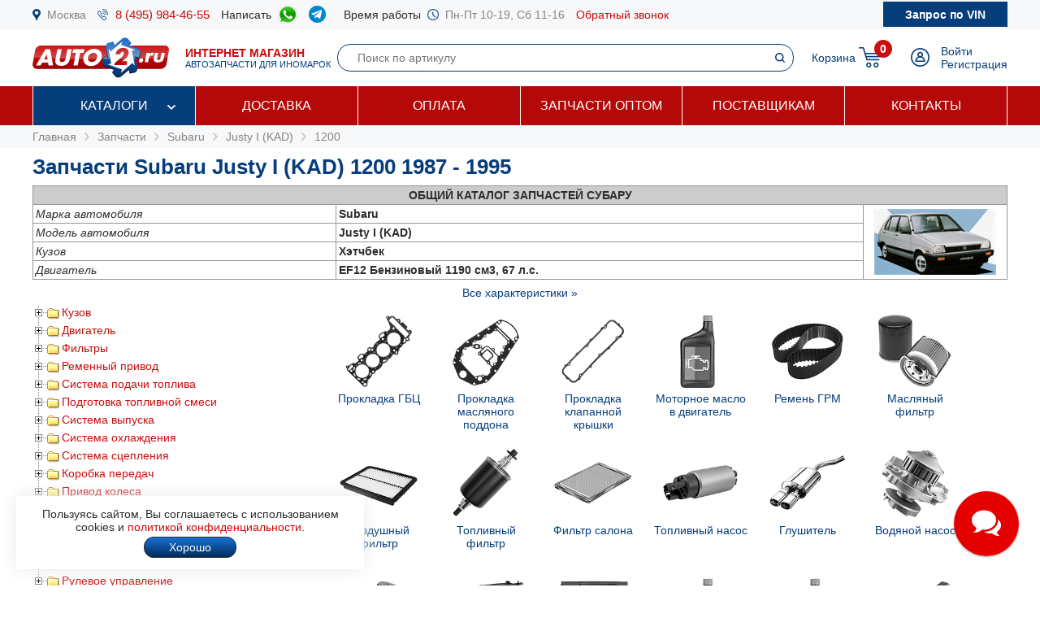

--- FILE ---
content_type: text/html; charset=windows-1251
request_url: https://www.auto2.ru/tcd/subaru/1285/4411/
body_size: 184693
content:
							<html>
<head>
<TITLE>Запчасти Subaru Justy I (KAD) (Субару Джасти 1 (KAD)) 1200 1987 -  1995, EF12, купить по низкой цене с доставкой по Москве | AUTO2.RU</TITLE>
<META HTTP-EQUIV="Content-Type" CONTENT="text/html; charset=windows-1251">
<meta name="description" content="Запчасти Subaru Justy I (KAD) 1200 1987 -  1995 в наличии на складе и под заказ по низким ценам, каталог запчастей, подбор по VIN, доставка по Москве и в регионы.">
<meta name="robots" content="noindex, follow" />
<meta name='yandex-verification' content='578e0dcbffa9347b' />
<meta name="google-site-verification" content="k16BkoFi7hSFGcFQ_5edsOEKoF0RjON3TZVEZ08_gnc" />
<meta name="viewport" content="width=device-width, initial-scale=1.0, maximum-scale=1.0, user-scalable=no">	
<link rel="canonical" href="https://www.auto2.ru/tcd/subaru/1285/4411/" />
<link href="/i/css.css" rel="stylesheet" type="text/css">
<link href="/css/styles.css?v05122025" rel="stylesheet" type="text/css">
<link href="/css/dws_menu.css?v29082024" type="text/css" rel=stylesheet>

<script src="https://ajax.googleapis.com/ajax/libs/jquery/2.2.0/jquery.min.js"></script>
<script src="/js/JsHttpRequest.js"></script>
<script src="/js/jquery.maskedinput.min.js"></script>
<script src="/js/scripts.js?v05122025"></script>

<script src="/js/readmore.js"></script>
		<!-- Fancybox2 -->
<script type="text/javascript" src="/fancybox2/jquery.fancybox.js"></script>
<script type="text/javascript" src="/fancybox2/jquery.fancybox-thumbs.js"></script>
<link rel="stylesheet" type="text/css" href="/fancybox2/jquery.fancybox.css" media="screen" />
<link rel="stylesheet" type="text/css" href="/fancybox2/jquery.fancybox-thumbs.css" media="screen" />

<link type="text/css"  rel="stylesheet" href="/css/dropdown.css?v=26032020">
<link type="text/css"  rel="stylesheet" href="/css/scrollbar.css?v=26032020">
<script type="text/javascript" src="/js/dropdown.js?26032020"></script>
</head>

<!-- Pixel -->
<script type="text/javascript">
(function (d, w) {
var n = d.getElementsByTagName("script")[0],
s = d.createElement("script");
s.type = "text/javascript";
s.async = true;
s.src = "https://qoopler.ru/index.php?ref="+d.referrer+"&page=" + encodeURIComponent(w.location.href);
n.parentNode.insertBefore(s, n);
})(document, window);
</script>
<!-- /Pixel -->
<script>
$(document).ready(function() {
	$('.fancybox_new_window').fancybox({
		padding:0
	});
});			
$(document).ready(function() {
	$('.fancybox_photo').fancybox({
		title:false
	});
});		
</script>
<body leftmargin="0" topmargin="0" rightmargin="0">
<!--<center><div class="blue size12" style="padding:4px 8px 4px 8px;">Все заказы оформляются <u>только с доставкой</u>, <u class="red">самовывоза нет</u>! Стоимость доставки по Москве от <b>300 р.</b>, <u>бесплатно</u> при заказе <b>от 10 000 р.</b></div></center>-->
<div id="top_phones" style="background-color:#f7f8fa">
	<div class="container_site">
		<div class="container_margin"><!--<center><span class="red b">6 - 9 мая выходные дни</span></center>-->
<div class="wrapper">
	<div class="table" style="height:36px;">
		<div class="td"><img src="/images/icons/place.png" class="icon" style="height:14px;"></div>
		<div class="td"><a href="#map" class="gray">Москва</a></div>
		<div class="td only_desktop"><img src="/images/icons/phone.png" class="icon" style="height:14px;margin-left:14px;"></div>
		<div class="td only_desktop"><a href="tel:+74959844655" onClick="yaCounter52452742.reachGoal('click_phone')" class="size15 margin14">8 (495) 984-46-55</a></div>
<!--	<div class="td only_very_big_desktop"><img src="/images/icons/phone.png" class="icon" style="height:14px;"></div>
		<div class="td only_very_big_desktop"><a href="tel:+79255077556" onClick="yaCounter52452742.reachGoal('click_phone')" class="size15 margin14">8 (925) 507-75-56</a></div>-->
		<div class="td only_big_desktop">Написать &nbsp;</div>
		<div class="td only_big_desktop"><a href="https://api.whatsapp.com/send?phone=79015196674" onClick="yaCounter52452742.reachGoal('click_whatsapp')" class="size15 margin14" title="Whatsapp" target="_blank"><img src="/images/icons/whatsapp.png" style="height:24px;" /></a></div>
		<div class="td only_big_desktop"><a href="https://t.me/auto2ru" onClick="yaCounter52452742.reachGoal('click_telegram')" class="size15 margin14" title="Telegram" target="_blank"><img src="/images/icons/telegram-chat.png" class="icon" style="height:21px;" /></a></div>
				<div class="td only_big_desktop">Время работы &nbsp;</div>
		<div class="td only_desktop"><img src="/images/icons/clock.png" class="icon" style="height:14px;"></div>
		<div class="td only_desktop"><span class="gray margin14">Пн-Пт 10-19, Сб 11-16</span></div>
		<div class="td only_desktop"><a href="/send_form.php?form=send_phone" class="fancybox_new_window" data-fancybox-type="ajax">Обратный звонок</a></div>
	</div>
	<a href="/"><div class="logo_mobile"></div></a>
	<a href="/send_form.php?form=send_vin" class="fancybox_new_window no_decoration" data-fancybox-type="ajax"><span class="blue only_very_big_desktop">Нужна помощь в подборе запчастей?&nbsp; </span><span class="send_vin nobr">Запрос по VIN</span></a>
</div></div>
	</div>
</div>
<div id="top" class="top_bg">
	<div class="container_site">
		<div class="container_margin"><div class="wrapper" style="height:70px;">
	<div id="logo_panel" class="table">
		<div class="td"><div id="menu_mobile" class="mobile_menu_icon only_laptop only_mobile" onclick="showhide('menu_top');"></div></div>
		<a href="/" class="a_logo"><div class="td only_desktop"><div class="logo margin20"></div></div>
		<div class="td only_big_desktop"><span class="red"><b>ИНТЕРНЕТ МАГАЗИН</b></span>
		<br><span class="blue size11">АВТОЗАПЧАСТИ ДЛЯ ИНОМАРОК</span></div></a>
	</div>
	<div  id="search_button" class="lupa margin20 only_mobile"></div>
	<a href="tel:+74959844655" onClick="yaCounter52452742.reachGoal('click_phone')"><div class="phone margin20 only_laptop only_mobile"></div></a>
	<div id="search_panel" class="only_laptop only_desktop" style="flex:1;"><div class="search_top">
<form action="/search/" method="get">
	<div class="table width100">
	<input type="hidden" name="find" value="1">
		<div class="td"><input type="text" name="article" value=""  class="search" style="width:100%;" placeholder="Поиск по артикулу"></div>
		<div class="td" style="width:32px;"><input type="submit" class="submit_search" value=""></div>
	</div>
	</form>
</div></div>
	
	<div class="only_laptop only_mobile"><a href="https://t.me/auto2ru" onClick="yaCounter52452742.reachGoal('click_telegramm')" title="Telegram" target="_blank"><img src="/images/icons/telegram-chat.png" style="height:26px;" /></a></div>

	
	<div id="right_panel" class="table">
		<div class="td only_big_desktop"><a href="/cart/" class="blue" style="margin:0px -8px 0px 14px;">Корзина</a></div>
		<div id="cart_main" class="td"><div class="table">
	<div class="td"><a href="/cart/"><div class="cart_icon"><div class="cart_count_icon"><div class="cart_count_text">0</div></div></div></a></div>
</div></div>
		<div class="td"><a href="/personal/auth/"><div class="login_icon"></div></a></div>
<div class="td only_desktop"><a href="/personal/auth/" class="blue">Войти</a><br><a href="/personal/register/" class="blue">Регистрация</a></div>

<div id="user_menu" class="close">
	<div class="user_menu">
	
	<p><b> </b></p>
	
		<p><a href="/personal/edit/" class="blue">Редактирование профиля</a></p><p><a href="/personal/order/" class="blue">Оформление заказа</a></p><p><a href="/personal/orders/" class="blue">Заказы в работе</a></p><p><a href="/personal/orders/archive/" class="blue">Выданные заказы</a></p><p><a href="/personal/orders/deleted/" class="blue">Снятые заказы</a></p><p><a href="/personal/queries/" class="blue">Подбор запчастей</a></p><p><a href="/personal/cars/" class="blue">Мои автомобили</a></p>	
<a href="/?exit=ok" class="base_color">Выйти &raquo;</a>
</div>


</div>
	</div>
</div>
<script>
jQuery(function($) {
  function fixDiv() {
    var $top = $('#top');
	var $menu_top = $('#menu_top');
	var $menu_mobile = $('#menu_mobile');
	var $search_panel = $('#search_panel');
    if ($(window).scrollTop() > 36) {
	  $top.css({
	  	'width':'100%',
        'position': 'fixed',
        'top': '0px',
		'box-shadow': '0 26px 26px -20px #9F9F9F',
		'z-index':'8000'
      });
	  $menu_top.removeClass('open');
	  $menu_top.addClass('close');
	  $menu_mobile.removeClass('only_laptop only_mobile');
	  $menu_top.css({
	  	'width':'100%',
        'position': 'fixed',
        'top': '70px',
		'z-index':'8000'
      });
	  $search_panel.css({'top': '70px'});
	}  
    else {
      $top.css({
        'position': 'relative',
		'box-shadow': '0 0 0 0'
      });
	  	if (document.documentElement.clientWidth > 799) {
	  		$menu_top.addClass('open');
			$menu_mobile.addClass('only_laptop only_mobile');
		}	
	  $menu_top.css({
        'position': 'relative',
        'top': '0px'
      });
	  $search_panel.css({'top': '106px'});
	  
	} 
  }
  $(window).scroll(fixDiv);
  fixDiv();
});


$("#menu_mobile").click(function() {	
	if ($(document).width()<=800) {
		$('.dws-menu').css('height', window.innerHeight - ($('#top').height()+$('#top_phones').height()));
		//alert($('.dws-menu').css('position'));
	}
});	


$( "#search_button" ).click(function() {
  var $search_panel = $('#search_panel');
  	if ($search_panel.hasClass('only_desktop')) {
		$search_panel.removeClass('only_laptop only_desktop');
		$search_panel.addClass('search_panel_mobile');
		 if ($(window).scrollTop() > 36) { 
		 	$search_panel.css({'top': '70px'});
		 }
	} else {
		$search_panel.removeClass('search_panel_mobile');
		$search_panel.addClass('only_laptop only_desktop');
		 if ($(window).scrollTop() > 36) { 
		 	$search_panel.css({'top': '106px'});
		 }
	} 
});




/*$(document).mouseup(function (e) {
    var $dws_menu = $("#dws-menu");
	var $sub_m1 = $("#sub_m1");
	//alert($sub_m1.is(':checked'));
    if (!$dws_menu.is(e.target) && $sub_m1.is(':checked')) {
      	$sub_m1.attr('checked', false);
    } 
});	*/	
	
</script>
</script></div>
	</div>
</div>
<div id="menu_top" class="menu_top"><div class="menu_top_bg">
	<div class="container_site">
		<div class="container_menu">
			<div id="dws-menu" class="dws-menu">
					<ul>
<li><input type="checkbox" name="toggle" class="toggleSubmenu" id="sub_m1">
	<a href="/catalogs/" >Каталоги</a>
		<label for="sub_m1" class="toggleSubmenu"><i class="fa"></i></label>
	<ul>
		
		<li>
			
			<input type="checkbox" class="toggleSubmenu" id="sub_m1-1">
			<a href="/tcd/">Запчасти для иномарок (легковые)</a>
		
							<label for="sub_m1-1" class="toggleSubmenu"><i class="fa"></i></label>
			<ul><li style="border:0; background-color:#FFFFFF; "><div>
			<div class="ml_menu">
	<div class="manufacturer_list_menu">	
		<div class="man_ul">	
<div class="man_li nobr"><a href="/tcd/audi/">Audi</a></div><div class="man_li nobr"><a href="/tcd/bmw/">BMW</a></div><div class="man_li nobr"><a href="/tcd/chevrolet/">Chevrolet</a></div><div class="man_li nobr"><a href="/tcd/ford/">Ford</a></div><div class="man_li nobr"><a href="/tcd/honda/">Honda</a></div><div class="man_li nobr"><a href="/tcd/hyundai/">Hyundai</a></div><div class="man_li nobr"><a href="/tcd/infiniti/">Infiniti</a></div><div class="man_li nobr"><a href="/tcd/jeep/">Jeep</a></div><div class="man_li nobr"><a href="/tcd/kia/">KIA</a></div><div class="man_li nobr"><a href="/tcd/land-rover/">Land Rover</a></div><div class="man_li nobr"><a href="/tcd/lexus/">Lexus</a></div><div class="man_li nobr"><a href="/tcd/mazda/">Mazda</a></div><div class="man_li nobr"><a href="/tcd/mercedes/">Mercedes</a></div><div class="man_li nobr"><a href="/tcd/mitsubishi/">Mitsubishi</a></div><div class="man_li nobr"><a href="/tcd/nissan/">Nissan</a></div><div class="man_li nobr"><a href="/tcd/peugeot/">Peugeot</a></div><div class="man_li nobr"><a href="/tcd/porsche/">Porsche</a></div><div class="man_li nobr"><a href="/tcd/renault/">Renault</a></div><div class="man_li nobr"><a href="/tcd/skoda/">Skoda</a></div><div class="man_li nobr"><a href="/tcd/subaru/">Subaru</a></div><div class="man_li nobr"><a href="/tcd/suzuki/">Suzuki</a></div><div class="man_li nobr"><a href="/tcd/toyota/">Toyota</a></div><div class="man_li nobr"><a href="/tcd/volvo/">Volvo</a></div><div class="man_li nobr"><a href="/tcd/vw/">VOLKSWAGEN</a></div>		</div>
	</div>
	<br />
<div class="center"><a href="/tcd/" class="blue b">Показать все</a></div>
</div>			</div></li></ul>
					</li>	
			
		<li>
			
			<input type="checkbox" class="toggleSubmenu" id="sub_m1-2">
			<a href="/track/">Грузовые автомобили и автобусы</a>
		
					</li>	
			
		<li>
			
			<input type="checkbox" class="toggleSubmenu" id="sub_m1-3">
			<a href="/original/">Оригинальные запчасти</a>
		
					</li>	
			
		<li>
			
			<input type="checkbox" class="toggleSubmenu" id="sub_m1-4">
			<a href="/catalog/">Категории запчастей</a>
		
						<label for="sub_m1-4" class="toggleSubmenu"><i class="fa"></i></label>
			<ul><li style="border:0; background-color:#FFFFFF; "><div>
			<div class="ml_menu">
	<div class="prd_list_menu">	
		<div class="prd_ul_main" >	
<div class="prd_li nobr"><a href="/catalog/akkumulyator/" class="blue">Аккумулятор</a></div><div class="prd_li nobr"><a href="/catalog/amortizator/" class="blue">Амортизатор</a></div><div class="prd_li nobr"><a href="/catalog/antifriz/" class="blue">Антифриз</a></div><div class="prd_li nobr"><a href="/catalog/vozdushniy-filtr/" class="blue">Воздушный фильтр</a></div><div class="prd_li nobr"><a href="/catalog//" class="blue"></a></div><div class="prd_li nobr"><a href="/catalog/katushka-zazhiganiya/" class="blue">Катушка зажигания</a></div><div class="prd_li nobr"><a href="/catalog/komplekt-podshipnika-stupitsy/" class="blue">Комплект подшипника ступицы</a></div><div class="prd_li nobr"><a href="/catalog/komplekt-remnya-grm/" class="blue">Комплект ремня ГРМ</a></div><div class="prd_li nobr"><a href="/catalog/maslyaniy-filtr/" class="blue">Масляный фильтр</a></div><div class="prd_li nobr"><a href="/catalog/motornoye-maslo/" class="blue">Моторное масло в двигатель</a></div><div class="prd_li nobr"><a href="/catalog/nakonechnik-rulevoy-tyagi/" class="blue">Наконечник рулевой тяги</a></div><div class="prd_li nobr"><a href="/catalog/opora-dvigatelya/" class="blue">Опора двигателя</a></div><div class="prd_li nobr"><a href="/catalog/prokladka-gbc/" class="blue">Прокладка ГБЦ</a></div><div class="prd_li nobr"><a href="/catalog//" class="blue"></a></div><div class="prd_li nobr"><a href="/catalog/prokladka-klapannoy-kryshki/" class="blue">Прокладка клапанной крышки</a></div><div class="prd_li nobr"><a href="/catalog/remen-grm/" class="blue">Ремень ГРМ</a></div><div class="prd_li nobr"><a href="/catalog//" class="blue"></a></div><div class="prd_li nobr"><a href="/catalog/salonniy-filtr/" class="blue">Салонный фильтр</a></div><div class="prd_li nobr"><a href="/catalog/svecha-zazhiganiya/" class="blue">Свеча зажигания</a></div><div class="prd_li nobr"><a href="/catalog/svecha-nakalivaniya/" class="blue">Свеча накала</a></div><div class="prd_li nobr"><a href="/catalog/stoyka-stabilizatora/" class="blue">Стойка стабилизатора</a></div><div class="prd_li nobr"><a href="/catalog/toplivniy-filtr/" class="blue">Топливный фильтр</a></div><div class="prd_li nobr"><a href="/catalog/tormoznoy-disk/" class="blue">Тормозной диск</a></div><div class="prd_li nobr"><a href="/catalog/tormozniye-kolodki/" class="blue">Тормозные колодки</a></div><div class="prd_li nobr"><a href="/catalog/sharovaya-opora/" class="blue">Шаровая опора</a></div><div class="prd_li nobr"><a href="/catalog/shetki-stekloochistitelya/" class="blue">Щетки стеклоочистителя</a></div>		</div>
	</div>
	<br />
<div class="center"><a href="/catalog/" class="blue b">Показать все</a></div>
</div>			</div></li></ul>
					</li>	
			
		<li>
			
			<input type="checkbox" class="toggleSubmenu" id="sub_m1-5">
			<a href="/brand/">Каталог брендов производителей</a>
		
						<label for="sub_m1-5" class="toggleSubmenu"><i class="fa"></i></label>
			<ul><li style="border:0; background-color:#FFFFFF; "><div>
			<div class="ml_menu">
	<div class="manufacturer_list_menu">	
		<div class="man_ul" >	
<div class="man_li nobr"><a href="/brand/80/">MANN</a></div><div class="man_li nobr"><a href="/brand/1315/">VAG</a></div><div class="man_li nobr"><a href="/brand/72/">LEMFORDER</a></div><div class="man_li nobr"><a href="/brand/27/">BOSCH</a></div><div class="man_li nobr"><a href="/brand/30/">FILTRON</a></div><div class="man_li nobr"><a href="/brand/145/">VICTOR REINZ</a></div><div class="man_li nobr"><a href="/brand/410/">TRW</a></div><div class="man_li nobr"><a href="/brand/114/">FEBI</a></div><div class="man_li nobr"><a href="/brand/112/">ELRING</a></div><div class="man_li nobr"><a href="/brand/90/">BREMBO</a></div><div class="man_li nobr"><a href="/brand/37/">GATES</a></div><div class="man_li nobr"><a href="/brand/108/">DENSO</a></div><div class="man_li nobr"><a href="/brand/1169/">STELLOX</a></div><div class="man_li nobr"><a href="/brand/3618/">SAKURA</a></div><div class="man_li nobr"><a href="/brand/2301/">NIBK</a></div><div class="man_li nobr"><a href="/brand/1450/">PATRON</a></div><div class="man_li nobr"><a href="/brand/564/">FENOX</a></div><div class="man_li nobr"><a href="/brand/123/">NGK</a></div><div class="man_li nobr"><a href="/brand/228/">INA</a></div><div class="man_li nobr"><a href="/brand/3673/">LYNXAUTO</a></div>		</div>
	</div>
	<br />
<div class="center"><a href="/brand/" class="blue b">Показать все</a></div>
</div>			</div></li></ul>
					</li>	
		
	</ul>	
		</li>
	
<li><input type="checkbox" name="toggle" class="toggleSubmenu" id="sub_m2">
	<a href="/delivery/" >Доставка</a>
		</li>
	
<li><input type="checkbox" name="toggle" class="toggleSubmenu" id="sub_m3">
	<a href="/pay/" >Оплата</a>
		</li>
	
<li><input type="checkbox" name="toggle" class="toggleSubmenu" id="sub_m4">
	<a href="/corp/" >Запчасти оптом</a>
		</li>
	
<li><input type="checkbox" name="toggle" class="toggleSubmenu" id="sub_m5">
	<a href="/suppliers/" >Поставщикам</a>
		</li>
	
<li><input type="checkbox" name="toggle" class="toggleSubmenu" id="sub_m6">
	<a href="/contacts/" >Контакты</a>
		</li>
	
</ul>
				</div>	
		</div>
	</div>
</div>
</div>
<div style="background-color:#f7f8fa; padding:6px 0px 6px 0px;" itemscope itemtype="https://schema.org/BreadcrumbList">
	<div class="container_site">
		<div class="container_margin">
<a href="/" class="gray">Главная</a> 
			 &nbsp;<img src="/images/icons/p_arrow_next.png">&nbsp; <span itemprop="itemListElement" itemscope itemtype="https://schema.org/ListItem"><a href="/tcd/" class="gray" itemprop="item"><span itemprop="name">Запчасти</span></a><meta itemprop="position" content="1"></span>
&nbsp;<img src="/images/icons/p_arrow_next.png">&nbsp; <span itemprop="itemListElement" itemscope itemtype="https://schema.org/ListItem"><a href="/tcd/subaru/" class="gray" itemprop="item"><span itemprop="name">Subaru</span></a><meta itemprop="position" content="1"></span>   &nbsp;<img src="/images/icons/p_arrow_next.png">&nbsp; <span itemprop="itemListElement" itemscope itemtype="https://schema.org/ListItem"><a href="/tcd/subaru/1285/" class="gray" itemprop="item"><span itemprop="name">Justy I (KAD)</span></a><meta itemprop="position" content="1"></span>   &nbsp;<img src="/images/icons/p_arrow_next.png">&nbsp; <span itemprop="itemListElement" itemscope itemtype="https://schema.org/ListItem"><a href="/tcd/subaru/1285/4411/" class="gray" itemprop="item"><span itemprop="name">1200</span></a><meta itemprop="position" content="1"></span>   		</div>
	</div>
</div>
		<div class="container_site">
	<div class="container_margin">	
<p><h1>Запчасти Subaru Justy I (KAD) 1200 1987 -  1995</h1></p>
		<p><table width=100% border="0" cellpadding="3" cellspacing="1" bgcolor="#979797">
		  <tr><td colspan=" 3" align="center"  bgcolor="#CCCCCC"><strong><nobr><span class="only_laptop">ОБЩИЙ </span>КАТАЛОГ ЗАПЧАСТЕЙ СУБАРУ</strong></td></tr>
		  <tr bgcolor="#FFFFFF"><td><em>Марка автомобиля</em></td><td><strong>Subaru</strong></td>
		  <td rowspan="8" width="170" align="center" class="only_laptop"><img src="/images/model/1285.png" class="model_image" alt="Запчасти Subaru Justy I (KAD) 1200 1987 -  1995"></td>		  </tr><tr bgcolor="#FFFFFF"><td><em>Модель автомобиля</em></td><td><strong>Justy I (KAD)</strong></td></tr><tr bgcolor="#FFFFFF"><td><em>Кузов</em></td><td><strong>Хэтчбек</strong></td></tr>		<tr bgcolor="#FFFFFF" class="tech close"><td><em>Модификация</em></td><td><strong>1200</strong></td></tr>
		<tr bgcolor="#FFFFFF" ><td><em>Двигатель</em></td><td><strong>EF12 Бензиновый  1190 см3, 67 л.с.</strong></td></tr>
		<tr bgcolor="#FFFFFF" class="tech close"><td><em>Привод</em></td><td><strong>Передний</strong></td></tr>
		<tr bgcolor="#FFFFFF" class="tech close"><td><em>Год и мес. выпуска</em></td><td><b>05.1987 - 10.1995</b></td></tr>
	
				</table>
		<center><a id="all_tech" href="#" onclick="showhide_tech('tech', 'all_tech'); return false;" class="blue">Все характеристики &raquo;</a></center>		</p>
		<div id="catalog" class="search_tree">
				<div class="search_tree_catalog">	
<table cellpadding="0" cellspacing="0" id="0" >  
	<tr>
<td valign="top" background="/images/icons/tcd/line.gif">
	    <img id="i100001" src='/images/icons/tcd/plusbottom.gif' style="cursor: pointer;" onclick="javascript:display_str(100001)">
</td>
<td valign="top" onclick="javascript:display_str(100001)">
<img id="b100001" src='/images/icons/tcd/folder.gif' style="cursor: pointer;">
</td>
<td>
<div class="str" style="margin-bottom:6px;" ><span onclick="javascript:display_str(100001)"><a href="#" onclick="return false;">Кузов</a></span>
</div>
	
<table cellpadding="0" cellspacing="0" id="100001" style="display:none;">  
	<tr>
<td valign="top" background="/images/icons/tcd/line.gif">
	    <img id="i101648" src='/images/icons/tcd/plusbottom.gif' style="cursor: pointer;" onclick="javascript:display_str(101648)">
</td>
<td valign="top" onclick="javascript:display_str(101648)">
<img id="b101648" src='/images/icons/tcd/folder.gif' style="cursor: pointer;">
</td>
<td>
<div class="str" style="margin-bottom:6px;" ><span onclick="javascript:display_str(101648)"><a href="#" onclick="return false;">Передняя часть</a></span>
</div>
	
<table cellpadding="0" cellspacing="0" id="101648" style="display:none;">  
	<tr>
<td valign="top" background="/images/icons/tcd/line.gif">
	    <img src='/images/icons/tcd/joinbottom.gif'>
</td>
<td valign="top" onclick="javascript:display_str(101652)">
<img src='/images/icons/tcd/page.gif'>
</td>
<td>
<div class="str" style="margin-bottom:6px;" ><a href="/tcd/subaru/1285/4411/11752/">Колесная ниша</a></div>
</td>
</tr><tr>
<td valign="top" background="/images/icons/tcd/line.gif">
	    <img src='/images/icons/tcd/joinbottom.gif'>
</td>
<td valign="top" onclick="javascript:display_str(101654)">
<img src='/images/icons/tcd/page.gif'>
</td>
<td>
<div class="str" style="margin-bottom:6px;" ><a href="/tcd/subaru/1285/4411/11754/">Капот</a></div>
</td>
</tr><tr>
<td valign="top" background="/images/icons/tcd/line.gif">
	    <img src='/images/icons/tcd/joinbottom.gif'>
</td>
<td valign="top" onclick="javascript:display_str(101655)">
<img src='/images/icons/tcd/page.gif'>
</td>
<td>
<div class="str" style="margin-bottom:6px;" ><a href="/tcd/subaru/1285/4411/11755/">Лобовое стекло</a></div>
</td>
</tr><tr>
<td valign="top" background="/images/icons/tcd/line.gif">
	    <img id="i101656" src='/images/icons/tcd/plusbottom.gif' style="cursor: pointer;" onclick="javascript:display_str(101656)">
</td>
<td valign="top" onclick="javascript:display_str(101656)">
<img id="b101656" src='/images/icons/tcd/folder.gif' style="cursor: pointer;">
</td>
<td>
<div class="str" style="margin-bottom:6px;" ><span onclick="javascript:display_str(101656)"><a href="#" onclick="return false;">Основная фара / комплектующие</a></span>
</div>
	
<table cellpadding="0" cellspacing="0" id="101656" style="display:none;">  
	<tr>
<td valign="top" background="/images/icons/tcd/line.gif">
	    <img src='/images/icons/tcd/joinbottom.gif'>
</td>
<td valign="top" onclick="javascript:display_str(101657)">
<img src='/images/icons/tcd/page.gif'>
</td>
<td>
<div class="str" style="margin-bottom:6px;" ><a href="/tcd/subaru/1285/4411/11757/">Основная фара / вставка</a></div>
</td>
</tr><tr>
<td valign="top" background="/images/icons/tcd/line.gif">
	    <img src='/images/icons/tcd/joinbottom.gif'>
</td>
<td valign="top" onclick="javascript:display_str(101658)">
<img src='/images/icons/tcd/page.gif'>
</td>
<td>
<div class="str" style="margin-bottom:6px;" ><script>document.write('<a href="/tcd/subaru/1285/4411/11758/">Лампа головной фары</a>')</script></div>
</td>
</tr></table>
	   </td>
</tr><tr>
<td valign="top" background="/images/icons/tcd/line.gif">
	    <img id="i101665" src='/images/icons/tcd/plusbottom.gif' style="cursor: pointer;" onclick="javascript:display_str(101665)">
</td>
<td valign="top" onclick="javascript:display_str(101665)">
<img id="b101665" src='/images/icons/tcd/folder.gif' style="cursor: pointer;">
</td>
<td>
<div class="str" style="margin-bottom:6px;" ><span onclick="javascript:display_str(101665)"><a href="#" onclick="return false;">Фара дальнего света / комплектующие</a></span>
</div>
	
<table cellpadding="0" cellspacing="0" id="101665" style="display:none;">  
	<tr>
<td valign="top" background="/images/icons/tcd/line.gif">
	    <img src='/images/icons/tcd/joinbottom.gif'>
</td>
<td valign="top" onclick="javascript:display_str(101667)">
<img src='/images/icons/tcd/page.gif'>
</td>
<td>
<div class="str" style="margin-bottom:6px;" ><script>document.write('<a href="/tcd/subaru/1285/4411/11767/">Лампа дальнего света</a>')</script></div>
</td>
</tr></table>
	   </td>
</tr><tr>
<td valign="top" background="/images/icons/tcd/line.gif">
	    <img id="i101669" src='/images/icons/tcd/plusbottom.gif' style="cursor: pointer;" onclick="javascript:display_str(101669)">
</td>
<td valign="top" onclick="javascript:display_str(101669)">
<img id="b101669" src='/images/icons/tcd/folder.gif' style="cursor: pointer;">
</td>
<td>
<div class="str" style="margin-bottom:6px;" ><span onclick="javascript:display_str(101669)"><a href="#" onclick="return false;">Поворотник</a></span>
</div>
	
<table cellpadding="0" cellspacing="0" id="101669" style="display:none;">  
	<tr>
<td valign="top" background="/images/icons/tcd/line.gif">
	    <img src='/images/icons/tcd/joinbottom.gif'>
</td>
<td valign="top" onclick="javascript:display_str(101670)">
<img src='/images/icons/tcd/page.gif'>
</td>
<td>
<div class="str" style="margin-bottom:6px;" ><script>document.write('<a href="/tcd/subaru/1285/4411/11770/">Фонарь указателя поворота</a>')</script></div>
</td>
</tr><tr>
<td valign="top" background="/images/icons/tcd/line.gif">
	    <img src='/images/icons/tcd/joinbottom.gif'>
</td>
<td valign="top" onclick="javascript:display_str(101672)">
<img src='/images/icons/tcd/page.gif'>
</td>
<td>
<div class="str" style="margin-bottom:6px;" ><a href="/tcd/subaru/1285/4411/11772/">Лампа указателя поворота</a></div>
</td>
</tr></table>
	   </td>
</tr><tr>
<td valign="top" background="/images/icons/tcd/line.gif">
	    <img id="i101766" src='/images/icons/tcd/plusbottom.gif' style="cursor: pointer;" onclick="javascript:display_str(101766)">
</td>
<td valign="top" onclick="javascript:display_str(101766)">
<img id="b101766" src='/images/icons/tcd/folder.gif' style="cursor: pointer;">
</td>
<td>
<div class="str" style="margin-bottom:6px;" ><span onclick="javascript:display_str(101766)"><a href="#" onclick="return false;">Стояночный / габаритный огонь / комплектующие</a></span>
</div>
	
<table cellpadding="0" cellspacing="0" id="101766" style="display:none;">  
	<tr>
<td valign="top" background="/images/icons/tcd/line.gif">
	    <img src='/images/icons/tcd/joinbottom.gif'>
</td>
<td valign="top" onclick="javascript:display_str(101767)">
<img src='/images/icons/tcd/page.gif'>
</td>
<td>
<div class="str" style="margin-bottom:6px;" ><script>document.write('<a href="/tcd/subaru/1285/4411/11867/">Стояночный огонь</a>')</script></div>
</td>
</tr><tr>
<td valign="top" background="/images/icons/tcd/line.gif">
	    <img src='/images/icons/tcd/joinbottom.gif'>
</td>
<td valign="top" onclick="javascript:display_str(101768)">
<img src='/images/icons/tcd/page.gif'>
</td>
<td>
<div class="str" style="margin-bottom:6px;" ><script>document.write('<a href="/tcd/subaru/1285/4411/11868/">Габаритный огонь</a>')</script></div>
</td>
</tr><tr>
<td valign="top" background="/images/icons/tcd/line.gif">
	    <img src='/images/icons/tcd/joinbottom.gif'>
</td>
<td valign="top" onclick="javascript:display_str(101770)">
<img src='/images/icons/tcd/page.gif'>
</td>
<td>
<div class="str" style="margin-bottom:6px;" ><a href="/tcd/subaru/1285/4411/11870/">Лампочка габаритов</a></div>
</td>
</tr></table>
	   </td>
</tr><tr>
<td valign="top" background="/images/icons/tcd/line.gif">
	    <img id="i101673" src='/images/icons/tcd/plusbottom.gif' style="cursor: pointer;" onclick="javascript:display_str(101673)">
</td>
<td valign="top" onclick="javascript:display_str(101673)">
<img id="b101673" src='/images/icons/tcd/folder.gif' style="cursor: pointer;">
</td>
<td>
<div class="str" style="margin-bottom:6px;" ><span onclick="javascript:display_str(101673)"><a href="#" onclick="return false;">Детали крепления</a></span>
</div>
	
<table cellpadding="0" cellspacing="0" id="101673" style="display:none;">  
	<tr>
<td valign="top" background="/images/icons/tcd/line.gif">
	    <img src='/images/icons/tcd/joinbottom.gif'>
</td>
<td valign="top" onclick="javascript:display_str(101675)">
<img src='/images/icons/tcd/page.gif'>
</td>
<td>
<div class="str" style="margin-bottom:6px;" ><a href="/tcd/subaru/1285/4411/11775/">Решетка радиатора</a></div>
</td>
</tr></table>
	   </td>
</tr></table>
	   </td>
</tr><tr>
<td valign="top" background="/images/icons/tcd/line.gif">
	    <img id="i101690" src='/images/icons/tcd/plusbottom.gif' style="cursor: pointer;" onclick="javascript:display_str(101690)">
</td>
<td valign="top" onclick="javascript:display_str(101690)">
<img id="b101690" src='/images/icons/tcd/folder.gif' style="cursor: pointer;">
</td>
<td>
<div class="str" style="margin-bottom:6px;" ><span onclick="javascript:display_str(101690)"><a href="#" onclick="return false;">Средняя часть</a></span>
</div>
	
<table cellpadding="0" cellspacing="0" id="101690" style="display:none;">  
	<tr>
<td valign="top" background="/images/icons/tcd/line.gif">
	    <img src='/images/icons/tcd/joinbottom.gif'>
</td>
<td valign="top" onclick="javascript:display_str(101696)">
<img src='/images/icons/tcd/page.gif'>
</td>
<td>
<div class="str" style="margin-bottom:6px;" ><script>document.write('<a href="/tcd/subaru/1285/4411/11796/">Боковина</a>')</script></div>
</td>
</tr><tr>
<td valign="top" background="/images/icons/tcd/line.gif">
	    <img src='/images/icons/tcd/joinbottom.gif'>
</td>
<td valign="top" onclick="javascript:display_str(101760)">
<img src='/images/icons/tcd/page.gif'>
</td>
<td>
<div class="str" style="margin-bottom:6px;" ><script>document.write('<a href="/tcd/subaru/1285/4411/11860/">Топливный бак / комплектующие</a>')</script></div>
</td>
</tr><tr>
<td valign="top" background="/images/icons/tcd/line.gif">
	    <img src='/images/icons/tcd/joinbottom.gif'>
</td>
<td valign="top" onclick="javascript:display_str(101699)">
<img src='/images/icons/tcd/page.gif'>
</td>
<td>
<div class="str" style="margin-bottom:6px;" ><script>document.write('<a href="/tcd/subaru/1285/4411/11799/">Дополнительный стоп-сигнал</a>')</script></div>
</td>
</tr></table>
	   </td>
</tr><tr>
<td valign="top" background="/images/icons/tcd/line.gif">
	    <img id="i101705" src='/images/icons/tcd/plusbottom.gif' style="cursor: pointer;" onclick="javascript:display_str(101705)">
</td>
<td valign="top" onclick="javascript:display_str(101705)">
<img id="b101705" src='/images/icons/tcd/folder.gif' style="cursor: pointer;">
</td>
<td>
<div class="str" style="margin-bottom:6px;" ><span onclick="javascript:display_str(101705)"><a href="#" onclick="return false;">Задняя часть</a></span>
</div>
	
<table cellpadding="0" cellspacing="0" id="101705" style="display:none;">  
	<tr>
<td valign="top" background="/images/icons/tcd/line.gif">
	    <img src='/images/icons/tcd/joinbottom.gif'>
</td>
<td valign="top" onclick="javascript:display_str(101783)">
<img src='/images/icons/tcd/page.gif'>
</td>
<td>
<div class="str" style="margin-bottom:6px;" ><script>document.write('<a href="/tcd/subaru/1285/4411/11883/">Капот двигателя/ составляющие/ изоляция</a>')</script></div>
</td>
</tr><tr>
<td valign="top" background="/images/icons/tcd/line.gif">
	    <img src='/images/icons/tcd/joinbottom.gif'>
</td>
<td valign="top" onclick="javascript:display_str(101780)">
<img src='/images/icons/tcd/page.gif'>
</td>
<td>
<div class="str" style="margin-bottom:6px;" ><a href="/tcd/subaru/1285/4411/11880/">Боковина</a></div>
</td>
</tr><tr>
<td valign="top" background="/images/icons/tcd/line.gif">
	    <img src='/images/icons/tcd/joinbottom.gif'>
</td>
<td valign="top" onclick="javascript:display_str(101763)">
<img src='/images/icons/tcd/page.gif'>
</td>
<td>
<div class="str" style="margin-bottom:6px;" ><script>document.write('<a href="/tcd/subaru/1285/4411/11863/">Топливный бак / комплектующие</a>')</script></div>
</td>
</tr><tr>
<td valign="top" background="/images/icons/tcd/line.gif">
	    <img id="i101718" src='/images/icons/tcd/plusbottom.gif' style="cursor: pointer;" onclick="javascript:display_str(101718)">
</td>
<td valign="top" onclick="javascript:display_str(101718)">
<img id="b101718" src='/images/icons/tcd/folder.gif' style="cursor: pointer;">
</td>
<td>
<div class="str" style="margin-bottom:6px;" ><span onclick="javascript:display_str(101718)"><a href="#" onclick="return false;">Задние фонари / комплектующие</a></span>
</div>
	
<table cellpadding="0" cellspacing="0" id="101718" style="display:none;">  
	<tr>
<td valign="top" background="/images/icons/tcd/line.gif">
	    <img src='/images/icons/tcd/joinbottom.gif'>
</td>
<td valign="top" onclick="javascript:display_str(101721)">
<img src='/images/icons/tcd/page.gif'>
</td>
<td>
<div class="str" style="margin-bottom:6px;" ><script>document.write('<a href="/tcd/subaru/1285/4411/11821/">Лампы задних фонарей</a>')</script></div>
</td>
</tr></table>
	   </td>
</tr><tr>
<td valign="top" background="/images/icons/tcd/line.gif">
	    <img id="i101722" src='/images/icons/tcd/plusbottom.gif' style="cursor: pointer;" onclick="javascript:display_str(101722)">
</td>
<td valign="top" onclick="javascript:display_str(101722)">
<img id="b101722" src='/images/icons/tcd/folder.gif' style="cursor: pointer;">
</td>
<td>
<div class="str" style="margin-bottom:6px;" ><span onclick="javascript:display_str(101722)"><a href="#" onclick="return false;">Фонарь сигнала торможения / комплектующие</a></span>
</div>
	
<table cellpadding="0" cellspacing="0" id="101722" style="display:none;">  
	<tr>
<td valign="top" background="/images/icons/tcd/line.gif">
	    <img src='/images/icons/tcd/joinbottom.gif'>
</td>
<td valign="top" onclick="javascript:display_str(101723)">
<img src='/images/icons/tcd/page.gif'>
</td>
<td>
<div class="str" style="margin-bottom:6px;" ><script>document.write('<a href="/tcd/subaru/1285/4411/11823/">Дополнительный стоп-сигнал</a>')</script></div>
</td>
</tr><tr>
<td valign="top" background="/images/icons/tcd/line.gif">
	    <img src='/images/icons/tcd/joinbottom.gif'>
</td>
<td valign="top" onclick="javascript:display_str(101726)">
<img src='/images/icons/tcd/page.gif'>
</td>
<td>
<div class="str" style="margin-bottom:6px;" ><script>document.write('<a href="/tcd/subaru/1285/4411/11826/">Лампа стоп-сигнала</a>')</script></div>
</td>
</tr></table>
	   </td>
</tr><tr>
<td valign="top" background="/images/icons/tcd/line.gif">
	    <img id="i101727" src='/images/icons/tcd/plusbottom.gif' style="cursor: pointer;" onclick="javascript:display_str(101727)">
</td>
<td valign="top" onclick="javascript:display_str(101727)">
<img id="b101727" src='/images/icons/tcd/folder.gif' style="cursor: pointer;">
</td>
<td>
<div class="str" style="margin-bottom:6px;" ><span onclick="javascript:display_str(101727)"><a href="#" onclick="return false;">Фонарь указателя поворота / комплектующие</a></span>
</div>
	
<table cellpadding="0" cellspacing="0" id="101727" style="display:none;">  
	<tr>
<td valign="top" background="/images/icons/tcd/line.gif">
	    <img src='/images/icons/tcd/joinbottom.gif'>
</td>
<td valign="top" onclick="javascript:display_str(101728)">
<img src='/images/icons/tcd/page.gif'>
</td>
<td>
<div class="str" style="margin-bottom:6px;" ><script>document.write('<a href="/tcd/subaru/1285/4411/11828/">Фонарь указателя поворота</a>')</script></div>
</td>
</tr><tr>
<td valign="top" background="/images/icons/tcd/line.gif">
	    <img src='/images/icons/tcd/joinbottom.gif'>
</td>
<td valign="top" onclick="javascript:display_str(101730)">
<img src='/images/icons/tcd/page.gif'>
</td>
<td>
<div class="str" style="margin-bottom:6px;" ><a href="/tcd/subaru/1285/4411/11830/">Лампа заднего поворотника</a></div>
</td>
</tr></table>
	   </td>
</tr><tr>
<td valign="top" background="/images/icons/tcd/line.gif">
	    <img id="i101731" src='/images/icons/tcd/plusbottom.gif' style="cursor: pointer;" onclick="javascript:display_str(101731)">
</td>
<td valign="top" onclick="javascript:display_str(101731)">
<img id="b101731" src='/images/icons/tcd/folder.gif' style="cursor: pointer;">
</td>
<td>
<div class="str" style="margin-bottom:6px;" ><span onclick="javascript:display_str(101731)"><a href="#" onclick="return false;">Фонарь освещения номерного знака / комплектующие</a></span>
</div>
	
<table cellpadding="0" cellspacing="0" id="101731" style="display:none;">  
	<tr>
<td valign="top" background="/images/icons/tcd/line.gif">
	    <img src='/images/icons/tcd/joinbottom.gif'>
</td>
<td valign="top" onclick="javascript:display_str(101734)">
<img src='/images/icons/tcd/page.gif'>
</td>
<td>
<div class="str" style="margin-bottom:6px;" ><a href="/tcd/subaru/1285/4411/11834/">Лампа освещения номерного знака</a></div>
</td>
</tr></table>
	   </td>
</tr><tr>
<td valign="top" background="/images/icons/tcd/line.gif">
	    <img id="i101735" src='/images/icons/tcd/plusbottom.gif' style="cursor: pointer;" onclick="javascript:display_str(101735)">
</td>
<td valign="top" onclick="javascript:display_str(101735)">
<img id="b101735" src='/images/icons/tcd/folder.gif' style="cursor: pointer;">
</td>
<td>
<div class="str" style="margin-bottom:6px;" ><span onclick="javascript:display_str(101735)"><a href="#" onclick="return false;">Задний противотуманный фонарь/комплектующие</a></span>
</div>
	
<table cellpadding="0" cellspacing="0" id="101735" style="display:none;">  
	<tr>
<td valign="top" background="/images/icons/tcd/line.gif">
	    <img src='/images/icons/tcd/joinbottom.gif'>
</td>
<td valign="top" onclick="javascript:display_str(101738)">
<img src='/images/icons/tcd/page.gif'>
</td>
<td>
<div class="str" style="margin-bottom:6px;" ><script>document.write('<a href="/tcd/subaru/1285/4411/11838/">Лампа заднего противотуманного фонаря</a>')</script></div>
</td>
</tr></table>
	   </td>
</tr><tr>
<td valign="top" background="/images/icons/tcd/line.gif">
	    <img id="i101739" src='/images/icons/tcd/plusbottom.gif' style="cursor: pointer;" onclick="javascript:display_str(101739)">
</td>
<td valign="top" onclick="javascript:display_str(101739)">
<img id="b101739" src='/images/icons/tcd/folder.gif' style="cursor: pointer;">
</td>
<td>
<div class="str" style="margin-bottom:6px;" ><span onclick="javascript:display_str(101739)"><a href="#" onclick="return false;">Фара заднего хода / комплектующие</a></span>
</div>
	
<table cellpadding="0" cellspacing="0" id="101739" style="display:none;">  
	<tr>
<td valign="top" background="/images/icons/tcd/line.gif">
	    <img src='/images/icons/tcd/joinbottom.gif'>
</td>
<td valign="top" onclick="javascript:display_str(101742)">
<img src='/images/icons/tcd/page.gif'>
</td>
<td>
<div class="str" style="margin-bottom:6px;" ><script>document.write('<a href="/tcd/subaru/1285/4411/11842/">Лампочка заднего хода</a>')</script></div>
</td>
</tr></table>
	   </td>
</tr><tr>
<td valign="top" background="/images/icons/tcd/line.gif">
	    <img id="i101785" src='/images/icons/tcd/plusbottom.gif' style="cursor: pointer;" onclick="javascript:display_str(101785)">
</td>
<td valign="top" onclick="javascript:display_str(101785)">
<img id="b101785" src='/images/icons/tcd/folder.gif' style="cursor: pointer;">
</td>
<td>
<div class="str" style="margin-bottom:6px;" ><span onclick="javascript:display_str(101785)"><a href="#" onclick="return false;">Стояночный / габаритный огонь / комплектующие</a></span>
</div>
	
<table cellpadding="0" cellspacing="0" id="101785" style="display:none;">  
	<tr>
<td valign="top" background="/images/icons/tcd/line.gif">
	    <img src='/images/icons/tcd/joinbottom.gif'>
</td>
<td valign="top" onclick="javascript:display_str(101786)">
<img src='/images/icons/tcd/page.gif'>
</td>
<td>
<div class="str" style="margin-bottom:6px;" ><script>document.write('<a href="/tcd/subaru/1285/4411/11886/">Стояночный огонь</a>')</script></div>
</td>
</tr><tr>
<td valign="top" background="/images/icons/tcd/line.gif">
	    <img src='/images/icons/tcd/joinbottom.gif'>
</td>
<td valign="top" onclick="javascript:display_str(101787)">
<img src='/images/icons/tcd/page.gif'>
</td>
<td>
<div class="str" style="margin-bottom:6px;" ><script>document.write('<a href="/tcd/subaru/1285/4411/11887/">Габаритный огонь</a>')</script></div>
</td>
</tr><tr>
<td valign="top" background="/images/icons/tcd/line.gif">
	    <img src='/images/icons/tcd/joinbottom.gif'>
</td>
<td valign="top" onclick="javascript:display_str(101789)">
<img src='/images/icons/tcd/page.gif'>
</td>
<td>
<div class="str" style="margin-bottom:6px;" ><script>document.write('<a href="/tcd/subaru/1285/4411/11889/">Лампа накаливания</a>')</script></div>
</td>
</tr></table>
	   </td>
</tr></table>
	   </td>
</tr><tr>
<td valign="top" background="/images/icons/tcd/line.gif">
	    <img id="i100743" src='/images/icons/tcd/plusbottom.gif' style="cursor: pointer;" onclick="javascript:display_str(100743)">
</td>
<td valign="top" onclick="javascript:display_str(100743)">
<img id="b100743" src='/images/icons/tcd/folder.gif' style="cursor: pointer;">
</td>
<td>
<div class="str" style="margin-bottom:6px;" ><span onclick="javascript:display_str(100743)"><a href="#" onclick="return false;">Детали кузова</a></span>
</div>
	
<table cellpadding="0" cellspacing="0" id="100743" style="display:none;">  
	<tr>
<td valign="top" background="/images/icons/tcd/line.gif">
	    <img src='/images/icons/tcd/joinbottom.gif'>
</td>
<td valign="top" onclick="javascript:display_str(100187)">
<img src='/images/icons/tcd/page.gif'>
</td>
<td>
<div class="str" style="margin-bottom:6px;" ><a href="/tcd/subaru/1285/4411/10287/">Бампер</a></div>
</td>
</tr><tr>
<td valign="top" background="/images/icons/tcd/line.gif">
	    <img src='/images/icons/tcd/joinbottom.gif'>
</td>
<td valign="top" onclick="javascript:display_str(100181)">
<img src='/images/icons/tcd/page.gif'>
</td>
<td>
<div class="str" style="margin-bottom:6px;" ><a href="/tcd/subaru/1285/4411/10281/">Боковина</a></div>
</td>
</tr><tr>
<td valign="top" background="/images/icons/tcd/line.gif">
	    <img src='/images/icons/tcd/joinbottom.gif'>
</td>
<td valign="top" onclick="javascript:display_str(100191)">
<img src='/images/icons/tcd/page.gif'>
</td>
<td>
<div class="str" style="margin-bottom:6px;" ><a href="/tcd/subaru/1285/4411/10291/">Передняя решетка / обшивка</a></div>
</td>
</tr><tr>
<td valign="top" background="/images/icons/tcd/line.gif">
	    <img src='/images/icons/tcd/joinbottom.gif'>
</td>
<td valign="top" onclick="javascript:display_str(100165)">
<img src='/images/icons/tcd/page.gif'>
</td>
<td>
<div class="str" style="margin-bottom:6px;" ><a href="/tcd/subaru/1285/4411/10265/">Колесная ниша</a></div>
</td>
</tr></table>
	   </td>
</tr><tr>
<td valign="top" background="/images/icons/tcd/line.gif">
	    <img id="i100746" src='/images/icons/tcd/plusbottom.gif' style="cursor: pointer;" onclick="javascript:display_str(100746)">
</td>
<td valign="top" onclick="javascript:display_str(100746)">
<img id="b100746" src='/images/icons/tcd/folder.gif' style="cursor: pointer;">
</td>
<td>
<div class="str" style="margin-bottom:6px;" ><span onclick="javascript:display_str(100746)"><a href="#" onclick="return false;">Крышки/капоты/двери/люк крыши/складная крыша</a></span>
</div>
	
<table cellpadding="0" cellspacing="0" id="100746" style="display:none;">  
	<tr>
<td valign="top" background="/images/icons/tcd/line.gif">
	    <img src='/images/icons/tcd/joinbottom.gif'>
</td>
<td valign="top" onclick="javascript:display_str(100184)">
<img src='/images/icons/tcd/page.gif'>
</td>
<td>
<div class="str" style="margin-bottom:6px;" ><a href="/tcd/subaru/1285/4411/10284/">Капот двигателя/ составляющие/ изоляция</a></div>
</td>
</tr></table>
	   </td>
</tr><tr>
<td valign="top" background="/images/icons/tcd/line.gif">
	    <img id="i100744" src='/images/icons/tcd/plusbottom.gif' style="cursor: pointer;" onclick="javascript:display_str(100744)">
</td>
<td valign="top" onclick="javascript:display_str(100744)">
<img id="b100744" src='/images/icons/tcd/folder.gif' style="cursor: pointer;">
</td>
<td>
<div class="str" style="margin-bottom:6px;" ><span onclick="javascript:display_str(100744)"><a href="#" onclick="return false;">Остекление / зеркала</a></span>
</div>
	
<table cellpadding="0" cellspacing="0" id="100744" style="display:none;">  
	<tr>
<td valign="top" background="/images/icons/tcd/line.gif">
	    <img id="i100745" src='/images/icons/tcd/plusbottom.gif' style="cursor: pointer;" onclick="javascript:display_str(100745)">
</td>
<td valign="top" onclick="javascript:display_str(100745)">
<img id="b100745" src='/images/icons/tcd/folder.gif' style="cursor: pointer;">
</td>
<td>
<div class="str" style="margin-bottom:6px;" ><span onclick="javascript:display_str(100745)"><a href="#" onclick="return false;">Остекление</a></span>
</div>
	
<table cellpadding="0" cellspacing="0" id="100745" style="display:none;">  
	<tr>
<td valign="top" background="/images/icons/tcd/line.gif">
	    <img src='/images/icons/tcd/joinbottom.gif'>
</td>
<td valign="top" onclick="javascript:display_str(100567)">
<img src='/images/icons/tcd/page.gif'>
</td>
<td>
<div class="str" style="margin-bottom:6px;" ><a href="/tcd/subaru/1285/4411/10667/">Оконные стекла</a></div>
</td>
</tr></table>
	   </td>
</tr></table>
	   </td>
</tr><tr>
<td valign="top" background="/images/icons/tcd/line.gif">
	    <img id="i101407" src='/images/icons/tcd/plusbottom.gif' style="cursor: pointer;" onclick="javascript:display_str(101407)">
</td>
<td valign="top" onclick="javascript:display_str(101407)">
<img id="b101407" src='/images/icons/tcd/folder.gif' style="cursor: pointer;">
</td>
<td>
<div class="str" style="margin-bottom:6px;" ><span onclick="javascript:display_str(101407)"><a href="#" onclick="return false;">Система освещения / сигнализация</a></span>
</div>
	
<table cellpadding="0" cellspacing="0" id="101407" style="display:none;">  
	<tr>
<td valign="top" background="/images/icons/tcd/line.gif">
	    <img src='/images/icons/tcd/joinbottom.gif'>
</td>
<td valign="top" onclick="javascript:display_str(101408)">
<img src='/images/icons/tcd/page.gif'>
</td>
<td>
<div class="str" style="margin-bottom:6px;" ><a href="/tcd/subaru/1285/4411/11508/">Задний фонарь / комплектующие</a></div>
</td>
</tr><tr>
<td valign="top" background="/images/icons/tcd/line.gif">
	    <img id="i101411" src='/images/icons/tcd/plusbottom.gif' style="cursor: pointer;" onclick="javascript:display_str(101411)">
</td>
<td valign="top" onclick="javascript:display_str(101411)">
<img id="b101411" src='/images/icons/tcd/folder.gif' style="cursor: pointer;">
</td>
<td>
<div class="str" style="margin-bottom:6px;" ><span onclick="javascript:display_str(101411)"><a href="#" onclick="return false;">Задние фонари / комплектующие</a></span>
</div>
	
<table cellpadding="0" cellspacing="0" id="101411" style="display:none;">  
	<tr>
<td valign="top" background="/images/icons/tcd/line.gif">
	    <img src='/images/icons/tcd/joinbottom.gif'>
</td>
<td valign="top" onclick="javascript:display_str(101414)">
<img src='/images/icons/tcd/page.gif'>
</td>
<td>
<div class="str" style="margin-bottom:6px;" ><a href="/tcd/subaru/1285/4411/11514/">Лампа заднего фонаря</a></div>
</td>
</tr></table>
	   </td>
</tr><tr>
<td valign="top" background="/images/icons/tcd/line.gif">
	    <img id="i101415" src='/images/icons/tcd/plusbottom.gif' style="cursor: pointer;" onclick="javascript:display_str(101415)">
</td>
<td valign="top" onclick="javascript:display_str(101415)">
<img id="b101415" src='/images/icons/tcd/folder.gif' style="cursor: pointer;">
</td>
<td>
<div class="str" style="margin-bottom:6px;" ><span onclick="javascript:display_str(101415)"><a href="#" onclick="return false;">Фонарь сигнала торможения / комплектующие</a></span>
</div>
	
<table cellpadding="0" cellspacing="0" id="101415" style="display:none;">  
	<tr>
<td valign="top" background="/images/icons/tcd/line.gif">
	    <img src='/images/icons/tcd/joinbottom.gif'>
</td>
<td valign="top" onclick="javascript:display_str(101416)">
<img src='/images/icons/tcd/page.gif'>
</td>
<td>
<div class="str" style="margin-bottom:6px;" ><a href="/tcd/subaru/1285/4411/11516/">Дополнительный стоп-сигнал</a></div>
</td>
</tr><tr>
<td valign="top" background="/images/icons/tcd/line.gif">
	    <img src='/images/icons/tcd/joinbottom.gif'>
</td>
<td valign="top" onclick="javascript:display_str(101419)">
<img src='/images/icons/tcd/page.gif'>
</td>
<td>
<div class="str" style="margin-bottom:6px;" ><a href="/tcd/subaru/1285/4411/11519/">Лампа накаливания</a></div>
</td>
</tr></table>
	   </td>
</tr><tr>
<td valign="top" background="/images/icons/tcd/line.gif">
	    <img id="i101420" src='/images/icons/tcd/plusbottom.gif' style="cursor: pointer;" onclick="javascript:display_str(101420)">
</td>
<td valign="top" onclick="javascript:display_str(101420)">
<img id="b101420" src='/images/icons/tcd/folder.gif' style="cursor: pointer;">
</td>
<td>
<div class="str" style="margin-bottom:6px;" ><span onclick="javascript:display_str(101420)"><a href="#" onclick="return false;">Фонарь указателя поворота / комплектующие</a></span>
</div>
	
<table cellpadding="0" cellspacing="0" id="101420" style="display:none;">  
	<tr>
<td valign="top" background="/images/icons/tcd/line.gif">
	    <img src='/images/icons/tcd/joinbottom.gif'>
</td>
<td valign="top" onclick="javascript:display_str(101421)">
<img src='/images/icons/tcd/page.gif'>
</td>
<td>
<div class="str" style="margin-bottom:6px;" ><a href="/tcd/subaru/1285/4411/11521/">Фонарь указателя поворота</a></div>
</td>
</tr><tr>
<td valign="top" background="/images/icons/tcd/line.gif">
	    <img src='/images/icons/tcd/joinbottom.gif'>
</td>
<td valign="top" onclick="javascript:display_str(101423)">
<img src='/images/icons/tcd/page.gif'>
</td>
<td>
<div class="str" style="margin-bottom:6px;" ><script>document.write('<a href="/tcd/subaru/1285/4411/11523/">Лампа накаливания</a>')</script></div>
</td>
</tr></table>
	   </td>
</tr><tr>
<td valign="top" background="/images/icons/tcd/line.gif">
	    <img id="i101424" src='/images/icons/tcd/plusbottom.gif' style="cursor: pointer;" onclick="javascript:display_str(101424)">
</td>
<td valign="top" onclick="javascript:display_str(101424)">
<img id="b101424" src='/images/icons/tcd/folder.gif' style="cursor: pointer;">
</td>
<td>
<div class="str" style="margin-bottom:6px;" ><span onclick="javascript:display_str(101424)"><a href="#" onclick="return false;">Фонарь освещения номерного знака / комплектующие</a></span>
</div>
	
<table cellpadding="0" cellspacing="0" id="101424" style="display:none;">  
	<tr>
<td valign="top" background="/images/icons/tcd/line.gif">
	    <img src='/images/icons/tcd/joinbottom.gif'>
</td>
<td valign="top" onclick="javascript:display_str(101427)">
<img src='/images/icons/tcd/page.gif'>
</td>
<td>
<div class="str" style="margin-bottom:6px;" ><script>document.write('<a href="/tcd/subaru/1285/4411/11527/">Лампа накаливания</a>')</script></div>
</td>
</tr></table>
	   </td>
</tr><tr>
<td valign="top" background="/images/icons/tcd/line.gif">
	    <img id="i101428" src='/images/icons/tcd/plusbottom.gif' style="cursor: pointer;" onclick="javascript:display_str(101428)">
</td>
<td valign="top" onclick="javascript:display_str(101428)">
<img id="b101428" src='/images/icons/tcd/folder.gif' style="cursor: pointer;">
</td>
<td>
<div class="str" style="margin-bottom:6px;" ><span onclick="javascript:display_str(101428)"><a href="#" onclick="return false;">Задний противотуманный фонарь/комплектующие</a></span>
</div>
	
<table cellpadding="0" cellspacing="0" id="101428" style="display:none;">  
	<tr>
<td valign="top" background="/images/icons/tcd/line.gif">
	    <img src='/images/icons/tcd/joinbottom.gif'>
</td>
<td valign="top" onclick="javascript:display_str(101431)">
<img src='/images/icons/tcd/page.gif'>
</td>
<td>
<div class="str" style="margin-bottom:6px;" ><script>document.write('<a href="/tcd/subaru/1285/4411/11531/">Лампа заднего противотуманного фонаря</a>')</script></div>
</td>
</tr></table>
	   </td>
</tr><tr>
<td valign="top" background="/images/icons/tcd/line.gif">
	    <img id="i101432" src='/images/icons/tcd/plusbottom.gif' style="cursor: pointer;" onclick="javascript:display_str(101432)">
</td>
<td valign="top" onclick="javascript:display_str(101432)">
<img id="b101432" src='/images/icons/tcd/folder.gif' style="cursor: pointer;">
</td>
<td>
<div class="str" style="margin-bottom:6px;" ><span onclick="javascript:display_str(101432)"><a href="#" onclick="return false;">Фара заднего хода / комплектующие</a></span>
</div>
	
<table cellpadding="0" cellspacing="0" id="101432" style="display:none;">  
	<tr>
<td valign="top" background="/images/icons/tcd/line.gif">
	    <img src='/images/icons/tcd/joinbottom.gif'>
</td>
<td valign="top" onclick="javascript:display_str(101435)">
<img src='/images/icons/tcd/page.gif'>
</td>
<td>
<div class="str" style="margin-bottom:6px;" ><script>document.write('<a href="/tcd/subaru/1285/4411/11535/">Лампа накаливания</a>')</script></div>
</td>
</tr></table>
	   </td>
</tr><tr>
<td valign="top" background="/images/icons/tcd/line.gif">
	    <img id="i101441" src='/images/icons/tcd/plusbottom.gif' style="cursor: pointer;" onclick="javascript:display_str(101441)">
</td>
<td valign="top" onclick="javascript:display_str(101441)">
<img id="b101441" src='/images/icons/tcd/folder.gif' style="cursor: pointer;">
</td>
<td>
<div class="str" style="margin-bottom:6px;" ><span onclick="javascript:display_str(101441)"><a href="#" onclick="return false;">Стояночный / габаритный огонь / комплектующие</a></span>
</div>
	
<table cellpadding="0" cellspacing="0" id="101441" style="display:none;">  
	<tr>
<td valign="top" background="/images/icons/tcd/line.gif">
	    <img src='/images/icons/tcd/joinbottom.gif'>
</td>
<td valign="top" onclick="javascript:display_str(101442)">
<img src='/images/icons/tcd/page.gif'>
</td>
<td>
<div class="str" style="margin-bottom:6px;" ><script>document.write('<a href="/tcd/subaru/1285/4411/11542/">Стояночный огонь</a>')</script></div>
</td>
</tr><tr>
<td valign="top" background="/images/icons/tcd/line.gif">
	    <img src='/images/icons/tcd/joinbottom.gif'>
</td>
<td valign="top" onclick="javascript:display_str(101443)">
<img src='/images/icons/tcd/page.gif'>
</td>
<td>
<div class="str" style="margin-bottom:6px;" ><script>document.write('<a href="/tcd/subaru/1285/4411/11543/">Габаритный огонь</a>')</script></div>
</td>
</tr><tr>
<td valign="top" background="/images/icons/tcd/line.gif">
	    <img src='/images/icons/tcd/joinbottom.gif'>
</td>
<td valign="top" onclick="javascript:display_str(101445)">
<img src='/images/icons/tcd/page.gif'>
</td>
<td>
<div class="str" style="margin-bottom:6px;" ><script>document.write('<a href="/tcd/subaru/1285/4411/11545/">Лампа накаливания</a>')</script></div>
</td>
</tr></table>
	   </td>
</tr></table>
	   </td>
</tr><tr>
<td valign="top" background="/images/icons/tcd/line.gif">
	    <img src='/images/icons/tcd/joinbottom.gif'>
</td>
<td valign="top" onclick="javascript:display_str(100216)">
<img src='/images/icons/tcd/page.gif'>
</td>
<td>
<div class="str" style="margin-bottom:6px;" ><a href="/tcd/subaru/1285/4411/10316/">Топливный бак / комплектующие</a></div>
</td>
</tr></table>
	   </td>
</tr><tr>
<td valign="top" background="/images/icons/tcd/line.gif">
	    <img id="i100002" src='/images/icons/tcd/plusbottom.gif' style="cursor: pointer;" onclick="javascript:display_str(100002)">
</td>
<td valign="top" onclick="javascript:display_str(100002)">
<img id="b100002" src='/images/icons/tcd/folder.gif' style="cursor: pointer;">
</td>
<td>
<div class="str" style="margin-bottom:6px;" ><span onclick="javascript:display_str(100002)"><a href="#" onclick="return false;">Двигатель</a></span>
</div>
	
<table cellpadding="0" cellspacing="0" id="100002" style="display:none;">  
	<tr>
<td valign="top" background="/images/icons/tcd/line.gif">
	    <img id="i100223" src='/images/icons/tcd/plusbottom.gif' style="cursor: pointer;" onclick="javascript:display_str(100223)">
</td>
<td valign="top" onclick="javascript:display_str(100223)">
<img id="b100223" src='/images/icons/tcd/folder.gif' style="cursor: pointer;">
</td>
<td>
<div class="str" style="margin-bottom:6px;" ><span onclick="javascript:display_str(100223)"><a href="#" onclick="return false;">Прокладки</a></span>
</div>
	
<table cellpadding="0" cellspacing="0" id="100223" style="display:none;">  
	<tr>
<td valign="top" background="/images/icons/tcd/line.gif">
	    <img src='/images/icons/tcd/joinbottom.gif'>
</td>
<td valign="top" onclick="javascript:display_str(100224)">
<img src='/images/icons/tcd/page.gif'>
</td>
<td>
<div class="str" style="margin-bottom:6px;" ><a href="/tcd/subaru/1285/4411/10324/">Комплект прокладок двигателя</a></div>
</td>
</tr><tr>
<td valign="top" background="/images/icons/tcd/line.gif">
	    <img src='/images/icons/tcd/joinbottom.gif'>
</td>
<td valign="top" onclick="javascript:display_str(100225)">
<img src='/images/icons/tcd/page.gif'>
</td>
<td>
<div class="str" style="margin-bottom:6px;" ><a href="/tcd/subaru/1285/4411/10325/">Прокладка ГБЦ</a></div>
</td>
</tr><tr>
<td valign="top" background="/images/icons/tcd/line.gif">
	    <img src='/images/icons/tcd/joinbottom.gif'>
</td>
<td valign="top" onclick="javascript:display_str(100227)">
<img src='/images/icons/tcd/page.gif'>
</td>
<td>
<div class="str" style="margin-bottom:6px;" ><a href="/tcd/subaru/1285/4411/10327/">Прокладка клапанной крышки</a></div>
</td>
</tr><tr>
<td valign="top" background="/images/icons/tcd/line.gif">
	    <img src='/images/icons/tcd/joinbottom.gif'>
</td>
<td valign="top" onclick="javascript:display_str(100228)">
<img src='/images/icons/tcd/page.gif'>
</td>
<td>
<div class="str" style="margin-bottom:6px;" ><a href="/tcd/subaru/1285/4411/10328/">Маслосъемные колпачки</a></div>
</td>
</tr><tr>
<td valign="top" background="/images/icons/tcd/line.gif">
	    <img src='/images/icons/tcd/joinbottom.gif'>
</td>
<td valign="top" onclick="javascript:display_str(100229)">
<img src='/images/icons/tcd/page.gif'>
</td>
<td>
<div class="str" style="margin-bottom:6px;" ><a href="/tcd/subaru/1285/4411/10329/">Прокладка впускного коллектора</a></div>
</td>
</tr><tr>
<td valign="top" background="/images/icons/tcd/line.gif">
	    <img src='/images/icons/tcd/joinbottom.gif'>
</td>
<td valign="top" onclick="javascript:display_str(100231)">
<img src='/images/icons/tcd/page.gif'>
</td>
<td>
<div class="str" style="margin-bottom:6px;" ><a href="/tcd/subaru/1285/4411/10331/">Прокладка / уплотнительное кольцо выпускного коллектора</a></div>
</td>
</tr><tr>
<td valign="top" background="/images/icons/tcd/line.gif">
	    <img src='/images/icons/tcd/joinbottom.gif'>
</td>
<td valign="top" onclick="javascript:display_str(100233)">
<img src='/images/icons/tcd/page.gif'>
</td>
<td>
<div class="str" style="margin-bottom:6px;" ><a href="/tcd/subaru/1285/4411/10333/">Прокладка картера</a></div>
</td>
</tr><tr>
<td valign="top" background="/images/icons/tcd/line.gif">
	    <img src='/images/icons/tcd/joinbottom.gif'>
</td>
<td valign="top" onclick="javascript:display_str(100234)">
<img src='/images/icons/tcd/page.gif'>
</td>
<td>
<div class="str" style="margin-bottom:6px;" ><a href="/tcd/subaru/1285/4411/10334/">Прокладка масляного поддона</a></div>
</td>
</tr><tr>
<td valign="top" background="/images/icons/tcd/line.gif">
	    <img src='/images/icons/tcd/joinbottom.gif'>
</td>
<td valign="top" onclick="javascript:display_str(100684)">
<img src='/images/icons/tcd/page.gif'>
</td>
<td>
<div class="str" style="margin-bottom:6px;" ><a href="/tcd/subaru/1285/4411/10784/">Герметизация в ситеме циркуляциимасла</a></div>
</td>
</tr><tr>
<td valign="top" background="/images/icons/tcd/line.gif">
	    <img src='/images/icons/tcd/joinbottom.gif'>
</td>
<td valign="top" onclick="javascript:display_str(100789)">
<img src='/images/icons/tcd/page.gif'>
</td>
<td>
<div class="str" style="margin-bottom:6px;" ><a href="/tcd/subaru/1285/4411/10889/">Сальник коленвала / распредвала</a></div>
</td>
</tr></table>
	   </td>
</tr><tr>
<td valign="top" background="/images/icons/tcd/line.gif">
	    <img src='/images/icons/tcd/joinbottom.gif'>
</td>
<td valign="top" onclick="javascript:display_str(104377)">
<img src='/images/icons/tcd/page.gif'>
</td>
<td>
<div class="str" style="margin-bottom:6px;" ><a href="/tcd/subaru/1285/4411/14477/">Цилиндр / Поршень</a></div>
</td>
</tr><tr>
<td valign="top" background="/images/icons/tcd/line.gif">
	    <img id="i100373" src='/images/icons/tcd/plusbottom.gif' style="cursor: pointer;" onclick="javascript:display_str(100373)">
</td>
<td valign="top" onclick="javascript:display_str(100373)">
<img id="b100373" src='/images/icons/tcd/folder.gif' style="cursor: pointer;">
</td>
<td>
<div class="str" style="margin-bottom:6px;" ><span onclick="javascript:display_str(100373)"><a href="#" onclick="return false;">Головка блока</a></span>
</div>
	
<table cellpadding="0" cellspacing="0" id="100373" style="display:none;">  
	<tr>
<td valign="top" background="/images/icons/tcd/line.gif">
	    <img src='/images/icons/tcd/joinbottom.gif'>
</td>
<td valign="top" onclick="javascript:display_str(100374)">
<img src='/images/icons/tcd/page.gif'>
</td>
<td>
<div class="str" style="margin-bottom:6px;" ><a href="/tcd/subaru/1285/4411/10474/">Прокладка головки блока цилиндров</a></div>
</td>
</tr><tr>
<td valign="top" background="/images/icons/tcd/line.gif">
	    <img src='/images/icons/tcd/joinbottom.gif'>
</td>
<td valign="top" onclick="javascript:display_str(100375)">
<img src='/images/icons/tcd/page.gif'>
</td>
<td>
<div class="str" style="margin-bottom:6px;" ><script>document.write('<a href="/tcd/subaru/1285/4411/10475/">Прокладка клапанной крышки</a>')</script></div>
</td>
</tr><tr>
<td valign="top" background="/images/icons/tcd/line.gif">
	    <img src='/images/icons/tcd/joinbottom.gif'>
</td>
<td valign="top" onclick="javascript:display_str(100376)">
<img src='/images/icons/tcd/page.gif'>
</td>
<td>
<div class="str" style="margin-bottom:6px;" ><a href="/tcd/subaru/1285/4411/10476/">Прокладка впускного/выпускного коллектора</a></div>
</td>
</tr><tr>
<td valign="top" background="/images/icons/tcd/line.gif">
	    <img src='/images/icons/tcd/joinbottom.gif'>
</td>
<td valign="top" onclick="javascript:display_str(100377)">
<img src='/images/icons/tcd/page.gif'>
</td>
<td>
<div class="str" style="margin-bottom:6px;" ><a href="/tcd/subaru/1285/4411/10477/">Маслосъемные колпачки / прокладки</a></div>
</td>
</tr><tr>
<td valign="top" background="/images/icons/tcd/line.gif">
	    <img src='/images/icons/tcd/joinbottom.gif'>
</td>
<td valign="top" onclick="javascript:display_str(102778)">
<img src='/images/icons/tcd/page.gif'>
</td>
<td>
<div class="str" style="margin-bottom:6px;" ><a href="/tcd/subaru/1285/4411/12878/">Сальник распредвала</a></div>
</td>
</tr></table>
	   </td>
</tr><tr>
<td valign="top" background="/images/icons/tcd/line.gif">
	    <img id="i100383" src='/images/icons/tcd/plusbottom.gif' style="cursor: pointer;" onclick="javascript:display_str(100383)">
</td>
<td valign="top" onclick="javascript:display_str(100383)">
<img id="b100383" src='/images/icons/tcd/folder.gif' style="cursor: pointer;">
</td>
<td>
<div class="str" style="margin-bottom:6px;" ><span onclick="javascript:display_str(100383)"><a href="#" onclick="return false;">Система подачи воздуха</a></span>
</div>
	
<table cellpadding="0" cellspacing="0" id="100383" style="display:none;">  
	<tr>
<td valign="top" background="/images/icons/tcd/line.gif">
	    <img src='/images/icons/tcd/joinbottom.gif'>
</td>
<td valign="top" onclick="javascript:display_str(100384)">
<img src='/images/icons/tcd/page.gif'>
</td>
<td>
<div class="str" style="margin-bottom:6px;" ><a href="/tcd/subaru/1285/4411/10484/">Воздушный фильтр/корпус воздушного фильтра</a></div>
</td>
</tr><tr>
<td valign="top" background="/images/icons/tcd/line.gif">
	    <img id="i100390" src='/images/icons/tcd/plusbottom.gif' style="cursor: pointer;" onclick="javascript:display_str(100390)">
</td>
<td valign="top" onclick="javascript:display_str(100390)">
<img id="b100390" src='/images/icons/tcd/folder.gif' style="cursor: pointer;">
</td>
<td>
<div class="str" style="margin-bottom:6px;" ><span onclick="javascript:display_str(100390)"><a href="#" onclick="return false;">Система нагнетания воздуха</a></span>
</div>
	
<table cellpadding="0" cellspacing="0" id="100390" style="display:none;">  
	<tr>
<td valign="top" background="/images/icons/tcd/line.gif">
	    <img src='/images/icons/tcd/joinbottom.gif'>
</td>
<td valign="top" onclick="javascript:display_str(100393)">
<img src='/images/icons/tcd/page.gif'>
</td>
<td>
<div class="str" style="margin-bottom:6px;" ><a href="/tcd/subaru/1285/4411/10493/">Интеркулер</a></div>
</td>
</tr></table>
	   </td>
</tr></table>
	   </td>
</tr><tr>
<td valign="top" background="/images/icons/tcd/line.gif">
	    <img id="i100003" src='/images/icons/tcd/plusbottom.gif' style="cursor: pointer;" onclick="javascript:display_str(100003)">
</td>
<td valign="top" onclick="javascript:display_str(100003)">
<img id="b100003" src='/images/icons/tcd/folder.gif' style="cursor: pointer;">
</td>
<td>
<div class="str" style="margin-bottom:6px;" ><span onclick="javascript:display_str(100003)"><a href="#" onclick="return false;">Механизм газораспределения</a></span>
</div>
	
<table cellpadding="0" cellspacing="0" id="100003" style="display:none;">  
	<tr>
<td valign="top" background="/images/icons/tcd/line.gif">
	    <img id="i100396" src='/images/icons/tcd/plusbottom.gif' style="cursor: pointer;" onclick="javascript:display_str(100396)">
</td>
<td valign="top" onclick="javascript:display_str(100396)">
<img id="b100396" src='/images/icons/tcd/folder.gif' style="cursor: pointer;">
</td>
<td>
<div class="str" style="margin-bottom:6px;" ><span onclick="javascript:display_str(100396)"><a href="#" onclick="return false;">Ремень ГРМ / натяжение</a></span>
</div>
	
<table cellpadding="0" cellspacing="0" id="100396" style="display:none;">  
	<tr>
<td valign="top" background="/images/icons/tcd/line.gif">
	    <img src='/images/icons/tcd/joinbottom.gif'>
</td>
<td valign="top" onclick="javascript:display_str(100404)">
<img src='/images/icons/tcd/page.gif'>
</td>
<td>
<div class="str" style="margin-bottom:6px;" ><a href="/tcd/subaru/1285/4411/10504/">Ремень ГРМ</a></div>
</td>
</tr><tr>
<td valign="top" background="/images/icons/tcd/line.gif">
	    <img src='/images/icons/tcd/joinbottom.gif'>
</td>
<td valign="top" onclick="javascript:display_str(100405)">
<img src='/images/icons/tcd/page.gif'>
</td>
<td>
<div class="str" style="margin-bottom:6px;" ><a href="/tcd/subaru/1285/4411/10505/">Комплект ремней ГРМ</a></div>
</td>
</tr><tr>
<td valign="top" background="/images/icons/tcd/line.gif">
	    <img src='/images/icons/tcd/joinbottom.gif'>
</td>
<td valign="top" onclick="javascript:display_str(100406)">
<img src='/images/icons/tcd/page.gif'>
</td>
<td>
<div class="str" style="margin-bottom:6px;" ><script>document.write('<a href="/tcd/subaru/1285/4411/10506/">Натяжной ролик ГРМ</a>')</script></div>
</td>
</tr><tr>
<td valign="top" background="/images/icons/tcd/line.gif">
	    <img src='/images/icons/tcd/joinbottom.gif'>
</td>
<td valign="top" onclick="javascript:display_str(100410)">
<img src='/images/icons/tcd/page.gif'>
</td>
<td>
<div class="str" style="margin-bottom:6px;" ><a href="/tcd/subaru/1285/4411/10510/">Натяжитель ремня</a></div>
</td>
</tr></table>
	   </td>
</tr><tr>
<td valign="top" background="/images/icons/tcd/line.gif">
	    <img src='/images/icons/tcd/joinbottom.gif'>
</td>
<td valign="top" onclick="javascript:display_str(100397)">
<img src='/images/icons/tcd/page.gif'>
</td>
<td>
<div class="str" style="margin-bottom:6px;" ><a href="/tcd/subaru/1285/4411/10497/">Распредвал</a></div>
</td>
</tr></table>
	   </td>
</tr><tr>
<td valign="top" background="/images/icons/tcd/line.gif">
	    <img id="i100514" src='/images/icons/tcd/plusbottom.gif' style="cursor: pointer;" onclick="javascript:display_str(100514)">
</td>
<td valign="top" onclick="javascript:display_str(100514)">
<img id="b100514" src='/images/icons/tcd/folder.gif' style="cursor: pointer;">
</td>
<td>
<div class="str" style="margin-bottom:6px;" ><span onclick="javascript:display_str(100514)"><a href="#" onclick="return false;">Картер</a></span>
</div>
	
<table cellpadding="0" cellspacing="0" id="100514" style="display:none;">  
	<tr>
<td valign="top" background="/images/icons/tcd/line.gif">
	    <img src='/images/icons/tcd/joinbottom.gif'>
</td>
<td valign="top" onclick="javascript:display_str(100533)">
<img src='/images/icons/tcd/page.gif'>
</td>
<td>
<div class="str" style="margin-bottom:6px;" ><a href="/tcd/subaru/1285/4411/10633/">Картер двигателя</a></div>
</td>
</tr></table>
	   </td>
</tr><tr>
<td valign="top" background="/images/icons/tcd/line.gif">
	    <img src='/images/icons/tcd/joinbottom.gif'>
</td>
<td valign="top" onclick="javascript:display_str(100754)">
<img src='/images/icons/tcd/page.gif'>
</td>
<td>
<div class="str" style="margin-bottom:6px;" ><a href="/tcd/subaru/1285/4411/10854/">Датчики двигателя</a></div>
</td>
</tr><tr>
<td valign="top" background="/images/icons/tcd/line.gif">
	    <img id="i100515" src='/images/icons/tcd/plusbottom.gif' style="cursor: pointer;" onclick="javascript:display_str(100515)">
</td>
<td valign="top" onclick="javascript:display_str(100515)">
<img id="b100515" src='/images/icons/tcd/folder.gif' style="cursor: pointer;">
</td>
<td>
<div class="str" style="margin-bottom:6px;" ><span onclick="javascript:display_str(100515)"><a href="#" onclick="return false;">Кривошипношатунный механизм</a></span>
</div>
	
<table cellpadding="0" cellspacing="0" id="100515" style="display:none;">  
	<tr>
<td valign="top" background="/images/icons/tcd/line.gif">
	    <img id="i100517" src='/images/icons/tcd/plusbottom.gif' style="cursor: pointer;" onclick="javascript:display_str(100517)">
</td>
<td valign="top" onclick="javascript:display_str(100517)">
<img id="b100517" src='/images/icons/tcd/folder.gif' style="cursor: pointer;">
</td>
<td>
<div class="str" style="margin-bottom:6px;" ><span onclick="javascript:display_str(100517)"><a href="#" onclick="return false;">Коленчатый вал</a></span>
</div>
	
<table cellpadding="0" cellspacing="0" id="100517" style="display:none;">  
	<tr>
<td valign="top" background="/images/icons/tcd/line.gif">
	    <img src='/images/icons/tcd/joinbottom.gif'>
</td>
<td valign="top" onclick="javascript:display_str(100522)">
<img src='/images/icons/tcd/page.gif'>
</td>
<td>
<div class="str" style="margin-bottom:6px;" ><a href="/tcd/subaru/1285/4411/10622/">Коренные вкладыши коленвала</a></div>
</td>
</tr></table>
	   </td>
</tr><tr>
<td valign="top" background="/images/icons/tcd/line.gif">
	    <img id="i100519" src='/images/icons/tcd/plusbottom.gif' style="cursor: pointer;" onclick="javascript:display_str(100519)">
</td>
<td valign="top" onclick="javascript:display_str(100519)">
<img id="b100519" src='/images/icons/tcd/folder.gif' style="cursor: pointer;">
</td>
<td>
<div class="str" style="margin-bottom:6px;" ><span onclick="javascript:display_str(100519)"><a href="#" onclick="return false;">Шатун</a></span>
</div>
	
<table cellpadding="0" cellspacing="0" id="100519" style="display:none;">  
	<tr>
<td valign="top" background="/images/icons/tcd/line.gif">
	    <img src='/images/icons/tcd/joinbottom.gif'>
</td>
<td valign="top" onclick="javascript:display_str(100525)">
<img src='/images/icons/tcd/page.gif'>
</td>
<td>
<div class="str" style="margin-bottom:6px;" ><a href="/tcd/subaru/1285/4411/10625/">Вкладыши шатунные</a></div>
</td>
</tr></table>
	   </td>
</tr><tr>
<td valign="top" background="/images/icons/tcd/line.gif">
	    <img id="i100520" src='/images/icons/tcd/plusbottom.gif' style="cursor: pointer;" onclick="javascript:display_str(100520)">
</td>
<td valign="top" onclick="javascript:display_str(100520)">
<img id="b100520" src='/images/icons/tcd/folder.gif' style="cursor: pointer;">
</td>
<td>
<div class="str" style="margin-bottom:6px;" ><span onclick="javascript:display_str(100520)"><a href="#" onclick="return false;">Поршень</a></span>
</div>
	
<table cellpadding="0" cellspacing="0" id="100520" style="display:none;">  
	<tr>
<td valign="top" background="/images/icons/tcd/line.gif">
	    <img src='/images/icons/tcd/joinbottom.gif'>
</td>
<td valign="top" onclick="javascript:display_str(100531)">
<img src='/images/icons/tcd/page.gif'>
</td>
<td>
<div class="str" style="margin-bottom:6px;" ><a href="/tcd/subaru/1285/4411/10631/">Комплект поршневых колец</a></div>
</td>
</tr></table>
	   </td>
</tr><tr>
<td valign="top" background="/images/icons/tcd/line.gif">
	    <img src='/images/icons/tcd/joinbottom.gif'>
</td>
<td valign="top" onclick="javascript:display_str(100521)">
<img src='/images/icons/tcd/page.gif'>
</td>
<td>
<div class="str" style="margin-bottom:6px;" ><a href="/tcd/subaru/1285/4411/10621/">Сальник коленвала</a></div>
</td>
</tr></table>
	   </td>
</tr><tr>
<td valign="top" background="/images/icons/tcd/line.gif">
	    <img id="i100245" src='/images/icons/tcd/plusbottom.gif' style="cursor: pointer;" onclick="javascript:display_str(100245)">
</td>
<td valign="top" onclick="javascript:display_str(100245)">
<img id="b100245" src='/images/icons/tcd/folder.gif' style="cursor: pointer;">
</td>
<td>
<div class="str" style="margin-bottom:6px;" ><span onclick="javascript:display_str(100245)"><a href="#" onclick="return false;">Система смазки</a></span>
</div>
	
<table cellpadding="0" cellspacing="0" id="100245" style="display:none;">  
	<tr>
<td valign="top" background="/images/icons/tcd/line.gif">
	    <img src='/images/icons/tcd/joinbottom.gif'>
</td>
<td valign="top" onclick="javascript:display_str(100470)">
<img src='/images/icons/tcd/page.gif'>
</td>
<td>
<div class="str" style="margin-bottom:6px;" ><a href="/tcd/subaru/1285/4411/10570/">Масляный фильтр</a></div>
</td>
</tr><tr>
<td valign="top" background="/images/icons/tcd/line.gif">
	    <img id="i100475" src='/images/icons/tcd/plusbottom.gif' style="cursor: pointer;" onclick="javascript:display_str(100475)">
</td>
<td valign="top" onclick="javascript:display_str(100475)">
<img id="b100475" src='/images/icons/tcd/folder.gif' style="cursor: pointer;">
</td>
<td>
<div class="str" style="margin-bottom:6px;" ><span onclick="javascript:display_str(100475)"><a href="#" onclick="return false;">Масляный поддон</a></span>
</div>
	
<table cellpadding="0" cellspacing="0" id="100475" style="display:none;">  
	<tr>
<td valign="top" background="/images/icons/tcd/line.gif">
	    <img src='/images/icons/tcd/joinbottom.gif'>
</td>
<td valign="top" onclick="javascript:display_str(100490)">
<img src='/images/icons/tcd/page.gif'>
</td>
<td>
<div class="str" style="margin-bottom:6px;" ><a href="/tcd/subaru/1285/4411/10590/">Прокладка сливной пробки</a></div>
</td>
</tr><tr>
<td valign="top" background="/images/icons/tcd/line.gif">
	    <img src='/images/icons/tcd/joinbottom.gif'>
</td>
<td valign="top" onclick="javascript:display_str(100491)">
<img src='/images/icons/tcd/page.gif'>
</td>
<td>
<div class="str" style="margin-bottom:6px;" ><a href="/tcd/subaru/1285/4411/10591/">Винт сливного отверстия</a></div>
</td>
</tr></table>
	   </td>
</tr><tr>
<td valign="top" background="/images/icons/tcd/line.gif">
	    <img src='/images/icons/tcd/joinbottom.gif'>
</td>
<td valign="top" onclick="javascript:display_str(100478)">
<img src='/images/icons/tcd/page.gif'>
</td>
<td>
<div class="str" style="margin-bottom:6px;" ><a href="/tcd/subaru/1285/4411/10578/">Датчик давления масла</a></div>
</td>
</tr><tr>
<td valign="top" background="/images/icons/tcd/line.gif">
	    <img src='/images/icons/tcd/joinbottom.gif'>
</td>
<td valign="top" onclick="javascript:display_str(101994)">
<img src='/images/icons/tcd/page.gif'>
</td>
<td>
<div class="str" style="margin-bottom:6px;" ><a href="/tcd/subaru/1285/4411/12094/">Моторное масло в двигатель</a></div>
</td>
</tr></table>
	   </td>
</tr><tr>
<td valign="top" background="/images/icons/tcd/line.gif">
	    <img id="i100535" src='/images/icons/tcd/plusbottom.gif' style="cursor: pointer;" onclick="javascript:display_str(100535)">
</td>
<td valign="top" onclick="javascript:display_str(100535)">
<img id="b100535" src='/images/icons/tcd/folder.gif' style="cursor: pointer;">
</td>
<td>
<div class="str" style="margin-bottom:6px;" ><span onclick="javascript:display_str(100535)"><a href="#" onclick="return false;">Крепление двигателя</a></span>
</div>
	
<table cellpadding="0" cellspacing="0" id="100535" style="display:none;">  
	<tr>
<td valign="top" background="/images/icons/tcd/line.gif">
	    <img src='/images/icons/tcd/joinbottom.gif'>
</td>
<td valign="top" onclick="javascript:display_str(100538)">
<img src='/images/icons/tcd/page.gif'>
</td>
<td>
<div class="str" style="margin-bottom:6px;" ><a href="/tcd/subaru/1285/4411/10638/">Подушка двигателя</a></div>
</td>
</tr></table>
	   </td>
</tr><tr>
<td valign="top" background="/images/icons/tcd/line.gif">
	    <img id="i100541" src='/images/icons/tcd/plusbottom.gif' style="cursor: pointer;" onclick="javascript:display_str(100541)">
</td>
<td valign="top" onclick="javascript:display_str(100541)">
<img id="b100541" src='/images/icons/tcd/folder.gif' style="cursor: pointer;">
</td>
<td>
<div class="str" style="margin-bottom:6px;" ><span onclick="javascript:display_str(100541)"><a href="#" onclick="return false;">Система очистки ОГ</a></span>
</div>
	
<table cellpadding="0" cellspacing="0" id="100541" style="display:none;">  
	<tr>
<td valign="top" background="/images/icons/tcd/line.gif">
	    <img src='/images/icons/tcd/joinbottom.gif'>
</td>
<td valign="top" onclick="javascript:display_str(100729)">
<img src='/images/icons/tcd/page.gif'>
</td>
<td>
<div class="str" style="margin-bottom:6px;" ><a href="/tcd/subaru/1285/4411/10829/">Лямбда-регулирование</a></div>
</td>
</tr></table>
	   </td>
</tr><tr>
<td valign="top" background="/images/icons/tcd/line.gif">
	    <img id="i104302" src='/images/icons/tcd/plusbottom.gif' style="cursor: pointer;" onclick="javascript:display_str(104302)">
</td>
<td valign="top" onclick="javascript:display_str(104302)">
<img id="b104302" src='/images/icons/tcd/folder.gif' style="cursor: pointer;">
</td>
<td>
<div class="str" style="margin-bottom:6px;" ><span onclick="javascript:display_str(104302)"><a href="#" onclick="return false;">Ременный привод</a></span>
</div>
	
<table cellpadding="0" cellspacing="0" id="104302" style="display:none;">  
	<tr>
<td valign="top" background="/images/icons/tcd/line.gif">
	    <img id="i104303" src='/images/icons/tcd/plusbottom.gif' style="cursor: pointer;" onclick="javascript:display_str(104303)">
</td>
<td valign="top" onclick="javascript:display_str(104303)">
<img id="b104303" src='/images/icons/tcd/folder.gif' style="cursor: pointer;">
</td>
<td>
<div class="str" style="margin-bottom:6px;" ><span onclick="javascript:display_str(104303)"><a href="#" onclick="return false;">Клиновой ремень / комплект</a></span>
</div>
	
<table cellpadding="0" cellspacing="0" id="104303" style="display:none;">  
	<tr>
<td valign="top" background="/images/icons/tcd/line.gif">
	    <img src='/images/icons/tcd/joinbottom.gif'>
</td>
<td valign="top" onclick="javascript:display_str(104304)">
<img src='/images/icons/tcd/page.gif'>
</td>
<td>
<div class="str" style="margin-bottom:6px;" ><a href="/tcd/subaru/1285/4411/14404/">Клиновой ремень</a></div>
</td>
</tr></table>
	   </td>
</tr><tr>
<td valign="top" background="/images/icons/tcd/line.gif">
	    <img id="i104308" src='/images/icons/tcd/plusbottom.gif' style="cursor: pointer;" onclick="javascript:display_str(104308)">
</td>
<td valign="top" onclick="javascript:display_str(104308)">
<img id="b104308" src='/images/icons/tcd/folder.gif' style="cursor: pointer;">
</td>
<td>
<div class="str" style="margin-bottom:6px;" ><span onclick="javascript:display_str(104308)"><a href="#" onclick="return false;">Поликлиновойремень / комплект</a></span>
</div>
	
<table cellpadding="0" cellspacing="0" id="104308" style="display:none;">  
	<tr>
<td valign="top" background="/images/icons/tcd/line.gif">
	    <img src='/images/icons/tcd/joinbottom.gif'>
</td>
<td valign="top" onclick="javascript:display_str(104309)">
<img src='/images/icons/tcd/page.gif'>
</td>
<td>
<div class="str" style="margin-bottom:6px;" ><script>document.write('<a href="/tcd/subaru/1285/4411/14409/">Поликлиновый ремень</a>')</script></div>
</td>
</tr><tr>
<td valign="top" background="/images/icons/tcd/line.gif">
	    <img src='/images/icons/tcd/joinbottom.gif'>
</td>
<td valign="top" onclick="javascript:display_str(104311)">
<img src='/images/icons/tcd/page.gif'>
</td>
<td>
<div class="str" style="margin-bottom:6px;" ><script>document.write('<a href="/tcd/subaru/1285/4411/14411/">Ролик натяжителя</a>')</script></div>
</td>
</tr></table>
	   </td>
</tr><tr>
<td valign="top" background="/images/icons/tcd/line.gif">
	    <img id="i104317" src='/images/icons/tcd/plusbottom.gif' style="cursor: pointer;" onclick="javascript:display_str(104317)">
</td>
<td valign="top" onclick="javascript:display_str(104317)">
<img id="b104317" src='/images/icons/tcd/folder.gif' style="cursor: pointer;">
</td>
<td>
<div class="str" style="margin-bottom:6px;" ><span onclick="javascript:display_str(104317)"><a href="#" onclick="return false;">Ремень ГРМ / комплект</a></span>
</div>
	
<table cellpadding="0" cellspacing="0" id="104317" style="display:none;">  
	<tr>
<td valign="top" background="/images/icons/tcd/line.gif">
	    <img src='/images/icons/tcd/joinbottom.gif'>
</td>
<td valign="top" onclick="javascript:display_str(104318)">
<img src='/images/icons/tcd/page.gif'>
</td>
<td>
<div class="str" style="margin-bottom:6px;" ><script>document.write('<a href="/tcd/subaru/1285/4411/14418/">Ремень ГРМ</a>')</script></div>
</td>
</tr><tr>
<td valign="top" background="/images/icons/tcd/line.gif">
	    <img src='/images/icons/tcd/joinbottom.gif'>
</td>
<td valign="top" onclick="javascript:display_str(104319)">
<img src='/images/icons/tcd/page.gif'>
</td>
<td>
<div class="str" style="margin-bottom:6px;" ><script>document.write('<a href="/tcd/subaru/1285/4411/14419/">Комплект ремней ГРМ</a>')</script></div>
</td>
</tr><tr>
<td valign="top" background="/images/icons/tcd/line.gif">
	    <img src='/images/icons/tcd/joinbottom.gif'>
</td>
<td valign="top" onclick="javascript:display_str(104320)">
<img src='/images/icons/tcd/page.gif'>
</td>
<td>
<div class="str" style="margin-bottom:6px;" ><script>document.write('<a href="/tcd/subaru/1285/4411/14420/">Ролик натяжителя</a>')</script></div>
</td>
</tr><tr>
<td valign="top" background="/images/icons/tcd/line.gif">
	    <img src='/images/icons/tcd/joinbottom.gif'>
</td>
<td valign="top" onclick="javascript:display_str(104323)">
<img src='/images/icons/tcd/page.gif'>
</td>
<td>
<div class="str" style="margin-bottom:6px;" ><script>document.write('<a href="/tcd/subaru/1285/4411/14423/">Натяжитель ремня / успокоитель</a>')</script></div>
</td>
</tr></table>
	   </td>
</tr></table>
	   </td>
</tr></table>
	   </td>
</tr><tr>
<td valign="top" background="/images/icons/tcd/line.gif">
	    <img id="i100005" src='/images/icons/tcd/plusbottom.gif' style="cursor: pointer;" onclick="javascript:display_str(100005)">
</td>
<td valign="top" onclick="javascript:display_str(100005)">
<img id="b100005" src='/images/icons/tcd/folder.gif' style="cursor: pointer;">
</td>
<td>
<div class="str" style="margin-bottom:6px;" ><span onclick="javascript:display_str(100005)"><a href="#" onclick="return false;">Фильтры</a></span>
</div>
	
<table cellpadding="0" cellspacing="0" id="100005" style="display:none;">  
	<tr>
<td valign="top" background="/images/icons/tcd/line.gif">
	    <img src='/images/icons/tcd/joinbottom.gif'>
</td>
<td valign="top" onclick="javascript:display_str(100259)">
<img src='/images/icons/tcd/page.gif'>
</td>
<td>
<div class="str" style="margin-bottom:6px;" ><a href="/tcd/subaru/1285/4411/10359/">Масляный фильтр</a></div>
</td>
</tr><tr>
<td valign="top" background="/images/icons/tcd/line.gif">
	    <img src='/images/icons/tcd/joinbottom.gif'>
</td>
<td valign="top" onclick="javascript:display_str(100260)">
<img src='/images/icons/tcd/page.gif'>
</td>
<td>
<div class="str" style="margin-bottom:6px;" ><a href="/tcd/subaru/1285/4411/10360/">Воздушный фильтр</a></div>
</td>
</tr><tr>
<td valign="top" background="/images/icons/tcd/line.gif">
	    <img src='/images/icons/tcd/joinbottom.gif'>
</td>
<td valign="top" onclick="javascript:display_str(100261)">
<img src='/images/icons/tcd/page.gif'>
</td>
<td>
<div class="str" style="margin-bottom:6px;" ><a href="/tcd/subaru/1285/4411/10361/">Топливный фильтр</a></div>
</td>
</tr><tr>
<td valign="top" background="/images/icons/tcd/line.gif">
	    <img src='/images/icons/tcd/joinbottom.gif'>
</td>
<td valign="top" onclick="javascript:display_str(100263)">
<img src='/images/icons/tcd/page.gif'>
</td>
<td>
<div class="str" style="margin-bottom:6px;" ><a href="/tcd/subaru/1285/4411/10363/">Фильтр салона</a></div>
</td>
</tr><tr>
<td valign="top" background="/images/icons/tcd/line.gif">
	    <img src='/images/icons/tcd/joinbottom.gif'>
</td>
<td valign="top" onclick="javascript:display_str(100262)">
<img src='/images/icons/tcd/page.gif'>
</td>
<td>
<div class="str" style="margin-bottom:6px;" ><a href="/tcd/subaru/1285/4411/10362/">Гидравлический фильтр</a></div>
</td>
</tr></table>
	   </td>
</tr><tr>
<td valign="top" background="/images/icons/tcd/line.gif">
	    <img id="i100016" src='/images/icons/tcd/plusbottom.gif' style="cursor: pointer;" onclick="javascript:display_str(100016)">
</td>
<td valign="top" onclick="javascript:display_str(100016)">
<img id="b100016" src='/images/icons/tcd/folder.gif' style="cursor: pointer;">
</td>
<td>
<div class="str" style="margin-bottom:6px;" ><span onclick="javascript:display_str(100016)"><a href="#" onclick="return false;">Ременный привод</a></span>
</div>
	
<table cellpadding="0" cellspacing="0" id="100016" style="display:none;">  
	<tr>
<td valign="top" background="/images/icons/tcd/line.gif">
	    <img id="i100080" src='/images/icons/tcd/plusbottom.gif' style="cursor: pointer;" onclick="javascript:display_str(100080)">
</td>
<td valign="top" onclick="javascript:display_str(100080)">
<img id="b100080" src='/images/icons/tcd/folder.gif' style="cursor: pointer;">
</td>
<td>
<div class="str" style="margin-bottom:6px;" ><span onclick="javascript:display_str(100080)"><a href="#" onclick="return false;">Клиновой ремень / комплект</a></span>
</div>
	
<table cellpadding="0" cellspacing="0" id="100080" style="display:none;">  
	<tr>
<td valign="top" background="/images/icons/tcd/line.gif">
	    <img src='/images/icons/tcd/joinbottom.gif'>
</td>
<td valign="top" onclick="javascript:display_str(100450)">
<img src='/images/icons/tcd/page.gif'>
</td>
<td>
<div class="str" style="margin-bottom:6px;" ><a href="/tcd/subaru/1285/4411/10550/">Клиновой ремень</a></div>
</td>
</tr></table>
	   </td>
</tr><tr>
<td valign="top" background="/images/icons/tcd/line.gif">
	    <img id="i100082" src='/images/icons/tcd/plusbottom.gif' style="cursor: pointer;" onclick="javascript:display_str(100082)">
</td>
<td valign="top" onclick="javascript:display_str(100082)">
<img id="b100082" src='/images/icons/tcd/folder.gif' style="cursor: pointer;">
</td>
<td>
<div class="str" style="margin-bottom:6px;" ><span onclick="javascript:display_str(100082)"><a href="#" onclick="return false;">Поликлиновойремень / комплект</a></span>
</div>
	
<table cellpadding="0" cellspacing="0" id="100082" style="display:none;">  
	<tr>
<td valign="top" background="/images/icons/tcd/line.gif">
	    <img src='/images/icons/tcd/joinbottom.gif'>
</td>
<td valign="top" onclick="javascript:display_str(100431)">
<img src='/images/icons/tcd/page.gif'>
</td>
<td>
<div class="str" style="margin-bottom:6px;" ><a href="/tcd/subaru/1285/4411/10531/">Поликлиновый ремень</a></div>
</td>
</tr><tr>
<td valign="top" background="/images/icons/tcd/line.gif">
	    <img src='/images/icons/tcd/joinbottom.gif'>
</td>
<td valign="top" onclick="javascript:display_str(100434)">
<img src='/images/icons/tcd/page.gif'>
</td>
<td>
<div class="str" style="margin-bottom:6px;" ><a href="/tcd/subaru/1285/4411/10534/">Натяжной ролик приводного ремня</a></div>
</td>
</tr></table>
	   </td>
</tr><tr>
<td valign="top" background="/images/icons/tcd/line.gif">
	    <img id="i100085" src='/images/icons/tcd/plusbottom.gif' style="cursor: pointer;" onclick="javascript:display_str(100085)">
</td>
<td valign="top" onclick="javascript:display_str(100085)">
<img id="b100085" src='/images/icons/tcd/folder.gif' style="cursor: pointer;">
</td>
<td>
<div class="str" style="margin-bottom:6px;" ><span onclick="javascript:display_str(100085)"><a href="#" onclick="return false;">Ремень ГРМ / комплект</a></span>
</div>
	
<table cellpadding="0" cellspacing="0" id="100085" style="display:none;">  
	<tr>
<td valign="top" background="/images/icons/tcd/line.gif">
	    <img src='/images/icons/tcd/joinbottom.gif'>
</td>
<td valign="top" onclick="javascript:display_str(100452)">
<img src='/images/icons/tcd/page.gif'>
</td>
<td>
<div class="str" style="margin-bottom:6px;" ><a href="/tcd/subaru/1285/4411/10552/">Ремень ГРМ</a></div>
</td>
</tr><tr>
<td valign="top" background="/images/icons/tcd/line.gif">
	    <img src='/images/icons/tcd/joinbottom.gif'>
</td>
<td valign="top" onclick="javascript:display_str(100453)">
<img src='/images/icons/tcd/page.gif'>
</td>
<td>
<div class="str" style="margin-bottom:6px;" ><a href="/tcd/subaru/1285/4411/10553/">Комплект ремня ГРМ</a></div>
</td>
</tr><tr>
<td valign="top" background="/images/icons/tcd/line.gif">
	    <img src='/images/icons/tcd/joinbottom.gif'>
</td>
<td valign="top" onclick="javascript:display_str(100455)">
<img src='/images/icons/tcd/page.gif'>
</td>
<td>
<div class="str" style="margin-bottom:6px;" ><a href="/tcd/subaru/1285/4411/10555/">Ролик натяжителя ремня ГРМ</a></div>
</td>
</tr><tr>
<td valign="top" background="/images/icons/tcd/line.gif">
	    <img src='/images/icons/tcd/joinbottom.gif'>
</td>
<td valign="top" onclick="javascript:display_str(100461)">
<img src='/images/icons/tcd/page.gif'>
</td>
<td>
<div class="str" style="margin-bottom:6px;" ><a href="/tcd/subaru/1285/4411/10561/">Натяжитель ремня / успокоитель</a></div>
</td>
</tr></table>
	   </td>
</tr></table>
	   </td>
</tr><tr>
<td valign="top" background="/images/icons/tcd/line.gif">
	    <img id="i100214" src='/images/icons/tcd/plusbottom.gif' style="cursor: pointer;" onclick="javascript:display_str(100214)">
</td>
<td valign="top" onclick="javascript:display_str(100214)">
<img id="b100214" src='/images/icons/tcd/folder.gif' style="cursor: pointer;">
</td>
<td>
<div class="str" style="margin-bottom:6px;" ><span onclick="javascript:display_str(100214)"><a href="#" onclick="return false;">Система подачи топлива</a></span>
</div>
	
<table cellpadding="0" cellspacing="0" id="100214" style="display:none;">  
	<tr>
<td valign="top" background="/images/icons/tcd/line.gif">
	    <img src='/images/icons/tcd/joinbottom.gif'>
</td>
<td valign="top" onclick="javascript:display_str(100267)">
<img src='/images/icons/tcd/page.gif'>
</td>
<td>
<div class="str" style="margin-bottom:6px;" ><a href="/tcd/subaru/1285/4411/10367/">Трубка забора топлива в сборе</a></div>
</td>
</tr><tr>
<td valign="top" background="/images/icons/tcd/line.gif">
	    <img src='/images/icons/tcd/joinbottom.gif'>
</td>
<td valign="top" onclick="javascript:display_str(100250)">
<img src='/images/icons/tcd/page.gif'>
</td>
<td>
<div class="str" style="margin-bottom:6px;" ><a href="/tcd/subaru/1285/4411/10350/">Топливный бак / комплектующие</a></div>
</td>
</tr><tr>
<td valign="top" background="/images/icons/tcd/line.gif">
	    <img id="i100251" src='/images/icons/tcd/plusbottom.gif' style="cursor: pointer;" onclick="javascript:display_str(100251)">
</td>
<td valign="top" onclick="javascript:display_str(100251)">
<img id="b100251" src='/images/icons/tcd/folder.gif' style="cursor: pointer;">
</td>
<td>
<div class="str" style="margin-bottom:6px;" ><span onclick="javascript:display_str(100251)"><a href="#" onclick="return false;">Насос / комплектующие</a></span>
</div>
	
<table cellpadding="0" cellspacing="0" id="100251" style="display:none;">  
	<tr>
<td valign="top" background="/images/icons/tcd/line.gif">
	    <img src='/images/icons/tcd/joinbottom.gif'>
</td>
<td valign="top" onclick="javascript:display_str(100717)">
<img src='/images/icons/tcd/page.gif'>
</td>
<td>
<div class="str" style="margin-bottom:6px;" ><a href="/tcd/subaru/1285/4411/10817/">Топливный насос</a></div>
</td>
</tr><tr>
<td valign="top" background="/images/icons/tcd/line.gif">
	    <img src='/images/icons/tcd/joinbottom.gif'>
</td>
<td valign="top" onclick="javascript:display_str(100718)">
<img src='/images/icons/tcd/page.gif'>
</td>
<td>
<div class="str" style="margin-bottom:6px;" ><a href="/tcd/subaru/1285/4411/10818/">Аксессуары / составляющие</a></div>
</td>
</tr></table>
	   </td>
</tr><tr>
<td valign="top" background="/images/icons/tcd/line.gif">
	    <img src='/images/icons/tcd/joinbottom.gif'>
</td>
<td valign="top" onclick="javascript:display_str(100253)">
<img src='/images/icons/tcd/page.gif'>
</td>
<td>
<div class="str" style="margin-bottom:6px;" ><a href="/tcd/subaru/1285/4411/10353/">Топливный фильтр/ корпус</a></div>
</td>
</tr></table>
	   </td>
</tr><tr>
<td valign="top" background="/images/icons/tcd/line.gif">
	    <img id="i100254" src='/images/icons/tcd/plusbottom.gif' style="cursor: pointer;" onclick="javascript:display_str(100254)">
</td>
<td valign="top" onclick="javascript:display_str(100254)">
<img id="b100254" src='/images/icons/tcd/folder.gif' style="cursor: pointer;">
</td>
<td>
<div class="str" style="margin-bottom:6px;" ><span onclick="javascript:display_str(100254)"><a href="#" onclick="return false;">Подготовка топливной смеси</a></span>
</div>
	
<table cellpadding="0" cellspacing="0" id="100254" style="display:none;">  
	<tr>
<td valign="top" background="/images/icons/tcd/line.gif">
	    <img id="i100790" src='/images/icons/tcd/plusbottom.gif' style="cursor: pointer;" onclick="javascript:display_str(100790)">
</td>
<td valign="top" onclick="javascript:display_str(100790)">
<img id="b100790" src='/images/icons/tcd/folder.gif' style="cursor: pointer;">
</td>
<td>
<div class="str" style="margin-bottom:6px;" ><span onclick="javascript:display_str(100790)"><a href="#" onclick="return false;">Нейтрализация ОГ</a></span>
</div>
	
<table cellpadding="0" cellspacing="0" id="100790" style="display:none;">  
	<tr>
<td valign="top" background="/images/icons/tcd/line.gif">
	    <img src='/images/icons/tcd/joinbottom.gif'>
</td>
<td valign="top" onclick="javascript:display_str(100793)">
<img src='/images/icons/tcd/page.gif'>
</td>
<td>
<div class="str" style="margin-bottom:6px;" ><script>document.write('<a href="/tcd/subaru/1285/4411/10893/">Лямбда-регулирование</a>')</script></div>
</td>
</tr></table>
	   </td>
</tr><tr>
<td valign="top" background="/images/icons/tcd/line.gif">
	    <img src='/images/icons/tcd/joinbottom.gif'>
</td>
<td valign="top" onclick="javascript:display_str(102793)">
<img src='/images/icons/tcd/page.gif'>
</td>
<td>
<div class="str" style="margin-bottom:6px;" ><a href="/tcd/subaru/1285/4411/12893/">Приготовление смеси</a></div>
</td>
</tr></table>
	   </td>
</tr><tr>
<td valign="top" background="/images/icons/tcd/line.gif">
	    <img id="i100004" src='/images/icons/tcd/plusbottom.gif' style="cursor: pointer;" onclick="javascript:display_str(100004)">
</td>
<td valign="top" onclick="javascript:display_str(100004)">
<img id="b100004" src='/images/icons/tcd/folder.gif' style="cursor: pointer;">
</td>
<td>
<div class="str" style="margin-bottom:6px;" ><span onclick="javascript:display_str(100004)"><a href="#" onclick="return false;">Система выпуска</a></span>
</div>
	
<table cellpadding="0" cellspacing="0" id="100004" style="display:none;">  
	<tr>
<td valign="top" background="/images/icons/tcd/line.gif">
	    <img src='/images/icons/tcd/joinbottom.gif'>
</td>
<td valign="top" onclick="javascript:display_str(100046)">
<img src='/images/icons/tcd/page.gif'>
</td>
<td>
<div class="str" style="margin-bottom:6px;" ><a href="/tcd/subaru/1285/4411/10146/">Глушитель в сборе</a></div>
</td>
</tr><tr>
<td valign="top" background="/images/icons/tcd/line.gif">
	    <img src='/images/icons/tcd/joinbottom.gif'>
</td>
<td valign="top" onclick="javascript:display_str(100314)">
<img src='/images/icons/tcd/page.gif'>
</td>
<td>
<div class="str" style="margin-bottom:6px;" ><a href="/tcd/subaru/1285/4411/10414/">Глушитель</a></div>
</td>
</tr><tr>
<td valign="top" background="/images/icons/tcd/line.gif">
	    <img src='/images/icons/tcd/joinbottom.gif'>
</td>
<td valign="top" onclick="javascript:display_str(100047)">
<img src='/images/icons/tcd/page.gif'>
</td>
<td>
<div class="str" style="margin-bottom:6px;" ><a href="/tcd/subaru/1285/4411/10147/">Катализатор</a></div>
</td>
</tr><tr>
<td valign="top" background="/images/icons/tcd/line.gif">
	    <img src='/images/icons/tcd/joinbottom.gif'>
</td>
<td valign="top" onclick="javascript:display_str(100048)">
<img src='/images/icons/tcd/page.gif'>
</td>
<td>
<div class="str" style="margin-bottom:6px;" ><a href="/tcd/subaru/1285/4411/10148/">Лямбда-зонд</a></div>
</td>
</tr><tr>
<td valign="top" background="/images/icons/tcd/line.gif">
	    <img src='/images/icons/tcd/joinbottom.gif'>
</td>
<td valign="top" onclick="javascript:display_str(100315)">
<img src='/images/icons/tcd/page.gif'>
</td>
<td>
<div class="str" style="margin-bottom:6px;" ><a href="/tcd/subaru/1285/4411/10415/">Приемная / соединительная труба глушителя</a></div>
</td>
</tr><tr>
<td valign="top" background="/images/icons/tcd/line.gif">
	    <img id="i100222" src='/images/icons/tcd/plusbottom.gif' style="cursor: pointer;" onclick="javascript:display_str(100222)">
</td>
<td valign="top" onclick="javascript:display_str(100222)">
<img id="b100222" src='/images/icons/tcd/folder.gif' style="cursor: pointer;">
</td>
<td>
<div class="str" style="margin-bottom:6px;" ><span onclick="javascript:display_str(100222)"><a href="#" onclick="return false;">Детали монтажа</a></span>
</div>
	
<table cellpadding="0" cellspacing="0" id="100222" style="display:none;">  
	<tr>
<td valign="top" background="/images/icons/tcd/line.gif">
	    <img src='/images/icons/tcd/joinbottom.gif'>
</td>
<td valign="top" onclick="javascript:display_str(100316)">
<img src='/images/icons/tcd/page.gif'>
</td>
<td>
<div class="str" style="margin-bottom:6px;" ><a href="/tcd/subaru/1285/4411/10416/">Монтажный комплект</a></div>
</td>
</tr><tr>
<td valign="top" background="/images/icons/tcd/line.gif">
	    <img id="i100317" src='/images/icons/tcd/plusbottom.gif' style="cursor: pointer;" onclick="javascript:display_str(100317)">
</td>
<td valign="top" onclick="javascript:display_str(100317)">
<img id="b100317" src='/images/icons/tcd/folder.gif' style="cursor: pointer;">
</td>
<td>
<div class="str" style="margin-bottom:6px;" ><span onclick="javascript:display_str(100317)"><a href="#" onclick="return false;">Монтажные элементы</a></span>
</div>
	
<table cellpadding="0" cellspacing="0" id="100317" style="display:none;">  
	<tr>
<td valign="top" background="/images/icons/tcd/line.gif">
	    <img src='/images/icons/tcd/joinbottom.gif'>
</td>
<td valign="top" onclick="javascript:display_str(100321)">
<img src='/images/icons/tcd/page.gif'>
</td>
<td>
<div class="str" style="margin-bottom:6px;" ><a href="/tcd/subaru/1285/4411/10421/">Прокладка глушителя</a></div>
</td>
</tr><tr>
<td valign="top" background="/images/icons/tcd/line.gif">
	    <img src='/images/icons/tcd/joinbottom.gif'>
</td>
<td valign="top" onclick="javascript:display_str(100324)">
<img src='/images/icons/tcd/page.gif'>
</td>
<td>
<div class="str" style="margin-bottom:6px;" ><a href="/tcd/subaru/1285/4411/10424/">Резиновое кольцо</a></div>
</td>
</tr><tr>
<td valign="top" background="/images/icons/tcd/line.gif">
	    <img src='/images/icons/tcd/joinbottom.gif'>
</td>
<td valign="top" onclick="javascript:display_str(100325)">
<img src='/images/icons/tcd/page.gif'>
</td>
<td>
<div class="str" style="margin-bottom:6px;" ><a href="/tcd/subaru/1285/4411/10425/">Подушка глушителя</a></div>
</td>
</tr><tr>
<td valign="top" background="/images/icons/tcd/line.gif">
	    <img src='/images/icons/tcd/joinbottom.gif'>
</td>
<td valign="top" onclick="javascript:display_str(100326)">
<img src='/images/icons/tcd/page.gif'>
</td>
<td>
<div class="str" style="margin-bottom:6px;" ><a href="/tcd/subaru/1285/4411/10426/">Подвеска глушителя</a></div>
</td>
</tr><tr>
<td valign="top" background="/images/icons/tcd/line.gif">
	    <img src='/images/icons/tcd/joinbottom.gif'>
</td>
<td valign="top" onclick="javascript:display_str(100327)">
<img src='/images/icons/tcd/page.gif'>
</td>
<td>
<div class="str" style="margin-bottom:6px;" ><a href="/tcd/subaru/1285/4411/10427/">Кронштейн глушителя</a></div>
</td>
</tr><tr>
<td valign="top" background="/images/icons/tcd/line.gif">
	    <img src='/images/icons/tcd/joinbottom.gif'>
</td>
<td valign="top" onclick="javascript:display_str(100332)">
<img src='/images/icons/tcd/page.gif'>
</td>
<td>
<div class="str" style="margin-bottom:6px;" ><a href="/tcd/subaru/1285/4411/10432/">Пружина глушителя</a></div>
</td>
</tr></table>
	   </td>
</tr></table>
	   </td>
</tr><tr>
<td valign="top" background="/images/icons/tcd/line.gif">
	    <img src='/images/icons/tcd/joinbottom.gif'>
</td>
<td valign="top" onclick="javascript:display_str(103414)">
<img src='/images/icons/tcd/page.gif'>
</td>
<td>
<div class="str" style="margin-bottom:6px;" ><script>document.write('<a href="/tcd/subaru/1285/4411/13514/">Датчик / зонд</a>')</script></div>
</td>
</tr></table>
	   </td>
</tr><tr>
<td valign="top" background="/images/icons/tcd/line.gif">
	    <img id="i100007" src='/images/icons/tcd/plusbottom.gif' style="cursor: pointer;" onclick="javascript:display_str(100007)">
</td>
<td valign="top" onclick="javascript:display_str(100007)">
<img id="b100007" src='/images/icons/tcd/folder.gif' style="cursor: pointer;">
</td>
<td>
<div class="str" style="margin-bottom:6px;" ><span onclick="javascript:display_str(100007)"><a href="#" onclick="return false;">Система охлаждения</a></span>
</div>
	
<table cellpadding="0" cellspacing="0" id="100007" style="display:none;">  
	<tr>
<td valign="top" background="/images/icons/tcd/line.gif">
	    <img id="i100088" src='/images/icons/tcd/plusbottom.gif' style="cursor: pointer;" onclick="javascript:display_str(100088)">
</td>
<td valign="top" onclick="javascript:display_str(100088)">
<img id="b100088" src='/images/icons/tcd/folder.gif' style="cursor: pointer;">
</td>
<td>
<div class="str" style="margin-bottom:6px;" ><span onclick="javascript:display_str(100088)"><a href="#" onclick="return false;">Водяной насос</a></span>
</div>
	
<table cellpadding="0" cellspacing="0" id="100088" style="display:none;">  
	<tr>
<td valign="top" background="/images/icons/tcd/line.gif">
	    <img src='/images/icons/tcd/joinbottom.gif'>
</td>
<td valign="top" onclick="javascript:display_str(100091)">
<img src='/images/icons/tcd/page.gif'>
</td>
<td>
<div class="str" style="margin-bottom:6px;" ><a href="/tcd/subaru/1285/4411/10191/">Водяной насос</a></div>
</td>
</tr></table>
	   </td>
</tr><tr>
<td valign="top" background="/images/icons/tcd/line.gif">
	    <img id="i100094" src='/images/icons/tcd/plusbottom.gif' style="cursor: pointer;" onclick="javascript:display_str(100094)">
</td>
<td valign="top" onclick="javascript:display_str(100094)">
<img id="b100094" src='/images/icons/tcd/folder.gif' style="cursor: pointer;">
</td>
<td>
<div class="str" style="margin-bottom:6px;" ><span onclick="javascript:display_str(100094)"><a href="#" onclick="return false;">Термостат</a></span>
</div>
	
<table cellpadding="0" cellspacing="0" id="100094" style="display:none;">  
	<tr>
<td valign="top" background="/images/icons/tcd/line.gif">
	    <img src='/images/icons/tcd/joinbottom.gif'>
</td>
<td valign="top" onclick="javascript:display_str(100095)">
<img src='/images/icons/tcd/page.gif'>
</td>
<td>
<div class="str" style="margin-bottom:6px;" ><a href="/tcd/subaru/1285/4411/10195/">Термостат</a></div>
</td>
</tr></table>
	   </td>
</tr><tr>
<td valign="top" background="/images/icons/tcd/line.gif">
	    <img id="i100102" src='/images/icons/tcd/plusbottom.gif' style="cursor: pointer;" onclick="javascript:display_str(100102)">
</td>
<td valign="top" onclick="javascript:display_str(100102)">
<img id="b100102" src='/images/icons/tcd/folder.gif' style="cursor: pointer;">
</td>
<td>
<div class="str" style="margin-bottom:6px;" ><span onclick="javascript:display_str(100102)"><a href="#" onclick="return false;">Радиаторы</a></span>
</div>
	
<table cellpadding="0" cellspacing="0" id="100102" style="display:none;">  
	<tr>
<td valign="top" background="/images/icons/tcd/line.gif">
	    <img src='/images/icons/tcd/joinbottom.gif'>
</td>
<td valign="top" onclick="javascript:display_str(100103)">
<img src='/images/icons/tcd/page.gif'>
</td>
<td>
<div class="str" style="margin-bottom:6px;" ><a href="/tcd/subaru/1285/4411/10203/">Водяной радиатор</a></div>
</td>
</tr><tr>
<td valign="top" background="/images/icons/tcd/line.gif">
	    <img src='/images/icons/tcd/joinbottom.gif'>
</td>
<td valign="top" onclick="javascript:display_str(100112)">
<img src='/images/icons/tcd/page.gif'>
</td>
<td>
<div class="str" style="margin-bottom:6px;" ><a href="/tcd/subaru/1285/4411/10212/">Расширительный бачок</a></div>
</td>
</tr></table>
	   </td>
</tr><tr>
<td valign="top" background="/images/icons/tcd/line.gif">
	    <img src='/images/icons/tcd/joinbottom.gif'>
</td>
<td valign="top" onclick="javascript:display_str(100334)">
<img src='/images/icons/tcd/page.gif'>
</td>
<td>
<div class="str" style="margin-bottom:6px;" ><a href="/tcd/subaru/1285/4411/10434/">Датчик включения вентиллятора</a></div>
</td>
</tr><tr>
<td valign="top" background="/images/icons/tcd/line.gif">
	    <img src='/images/icons/tcd/joinbottom.gif'>
</td>
<td valign="top" onclick="javascript:display_str(100337)">
<img src='/images/icons/tcd/page.gif'>
</td>
<td>
<div class="str" style="margin-bottom:6px;" ><a href="/tcd/subaru/1285/4411/10437/">Вентилятор радиатора охлаждения</a></div>
</td>
</tr><tr>
<td valign="top" background="/images/icons/tcd/line.gif">
	    <img src='/images/icons/tcd/joinbottom.gif'>
</td>
<td valign="top" onclick="javascript:display_str(100338)">
<img src='/images/icons/tcd/page.gif'>
</td>
<td>
<div class="str" style="margin-bottom:6px;" ><a href="/tcd/subaru/1285/4411/10438/">Система воздушного охлаждения</a></div>
</td>
</tr><tr>
<td valign="top" background="/images/icons/tcd/line.gif">
	    <img src='/images/icons/tcd/joinbottom.gif'>
</td>
<td valign="top" onclick="javascript:display_str(102205)">
<img src='/images/icons/tcd/page.gif'>
</td>
<td>
<div class="str" style="margin-bottom:6px;" ><a href="/tcd/subaru/1285/4411/12305/">Антифриз</a></div>
</td>
</tr></table>
	   </td>
</tr><tr>
<td valign="top" background="/images/icons/tcd/line.gif">
	    <img id="i100050" src='/images/icons/tcd/plusbottom.gif' style="cursor: pointer;" onclick="javascript:display_str(100050)">
</td>
<td valign="top" onclick="javascript:display_str(100050)">
<img id="b100050" src='/images/icons/tcd/folder.gif' style="cursor: pointer;">
</td>
<td>
<div class="str" style="margin-bottom:6px;" ><span onclick="javascript:display_str(100050)"><a href="#" onclick="return false;">Система сцепления</a></span>
</div>
	
<table cellpadding="0" cellspacing="0" id="100050" style="display:none;">  
	<tr>
<td valign="top" background="/images/icons/tcd/line.gif">
	    <img src='/images/icons/tcd/joinbottom.gif'>
</td>
<td valign="top" onclick="javascript:display_str(100051)">
<img src='/images/icons/tcd/page.gif'>
</td>
<td>
<div class="str" style="margin-bottom:6px;" ><a href="/tcd/subaru/1285/4411/10151/">Комплект сцепления</a></div>
</td>
</tr><tr>
<td valign="top" background="/images/icons/tcd/line.gif">
	    <img src='/images/icons/tcd/joinbottom.gif'>
</td>
<td valign="top" onclick="javascript:display_str(100052)">
<img src='/images/icons/tcd/page.gif'>
</td>
<td>
<div class="str" style="margin-bottom:6px;" ><a href="/tcd/subaru/1285/4411/10152/">Корзина сцепления</a></div>
</td>
</tr><tr>
<td valign="top" background="/images/icons/tcd/line.gif">
	    <img src='/images/icons/tcd/joinbottom.gif'>
</td>
<td valign="top" onclick="javascript:display_str(100053)">
<img src='/images/icons/tcd/page.gif'>
</td>
<td>
<div class="str" style="margin-bottom:6px;" ><a href="/tcd/subaru/1285/4411/10153/">Диск сцепления</a></div>
</td>
</tr><tr>
<td valign="top" background="/images/icons/tcd/line.gif">
	    <img id="i100054" src='/images/icons/tcd/plusbottom.gif' style="cursor: pointer;" onclick="javascript:display_str(100054)">
</td>
<td valign="top" onclick="javascript:display_str(100054)">
<img id="b100054" src='/images/icons/tcd/folder.gif' style="cursor: pointer;">
</td>
<td>
<div class="str" style="margin-bottom:6px;" ><span onclick="javascript:display_str(100054)"><a href="#" onclick="return false;">Включение</a></span>
</div>
	
<table cellpadding="0" cellspacing="0" id="100054" style="display:none;">  
	<tr>
<td valign="top" background="/images/icons/tcd/line.gif">
	    <img src='/images/icons/tcd/joinbottom.gif'>
</td>
<td valign="top" onclick="javascript:display_str(100055)">
<img src='/images/icons/tcd/page.gif'>
</td>
<td>
<div class="str" style="margin-bottom:6px;" ><a href="/tcd/subaru/1285/4411/10155/">Выжимной подшипник</a></div>
</td>
</tr></table>
	   </td>
</tr><tr>
<td valign="top" background="/images/icons/tcd/line.gif">
	    <img id="i100079" src='/images/icons/tcd/plusbottom.gif' style="cursor: pointer;" onclick="javascript:display_str(100079)">
</td>
<td valign="top" onclick="javascript:display_str(100079)">
<img id="b100079" src='/images/icons/tcd/folder.gif' style="cursor: pointer;">
</td>
<td>
<div class="str" style="margin-bottom:6px;" ><span onclick="javascript:display_str(100079)"><a href="#" onclick="return false;">Управление</a></span>
</div>
	
<table cellpadding="0" cellspacing="0" id="100079" style="display:none;">  
	<tr>
<td valign="top" background="/images/icons/tcd/line.gif">
	    <img src='/images/icons/tcd/joinbottom.gif'>
</td>
<td valign="top" onclick="javascript:display_str(100077)">
<img src='/images/icons/tcd/page.gif'>
</td>
<td>
<div class="str" style="margin-bottom:6px;" ><a href="/tcd/subaru/1285/4411/10177/">Тросик сцепления</a></div>
</td>
</tr></table>
	   </td>
</tr></table>
	   </td>
</tr><tr>
<td valign="top" background="/images/icons/tcd/line.gif">
	    <img id="i100238" src='/images/icons/tcd/plusbottom.gif' style="cursor: pointer;" onclick="javascript:display_str(100238)">
</td>
<td valign="top" onclick="javascript:display_str(100238)">
<img id="b100238" src='/images/icons/tcd/folder.gif' style="cursor: pointer;">
</td>
<td>
<div class="str" style="margin-bottom:6px;" ><span onclick="javascript:display_str(100238)"><a href="#" onclick="return false;">Коробка передач</a></span>
</div>
	
<table cellpadding="0" cellspacing="0" id="100238" style="display:none;">  
	<tr>
<td valign="top" background="/images/icons/tcd/line.gif">
	    <img id="i100239" src='/images/icons/tcd/plusbottom.gif' style="cursor: pointer;" onclick="javascript:display_str(100239)">
</td>
<td valign="top" onclick="javascript:display_str(100239)">
<img id="b100239" src='/images/icons/tcd/folder.gif' style="cursor: pointer;">
</td>
<td>
<div class="str" style="margin-bottom:6px;" ><span onclick="javascript:display_str(100239)"><a href="#" onclick="return false;">Механическая</a></span>
</div>
	
<table cellpadding="0" cellspacing="0" id="100239" style="display:none;">  
	<tr>
<td valign="top" background="/images/icons/tcd/line.gif">
	    <img src='/images/icons/tcd/joinbottom.gif'>
</td>
<td valign="top" onclick="javascript:display_str(100769)">
<img src='/images/icons/tcd/page.gif'>
</td>
<td>
<div class="str" style="margin-bottom:6px;" ><a href="/tcd/subaru/1285/4411/10869/">Прокладки КПП</a></div>
</td>
</tr><tr>
<td valign="top" background="/images/icons/tcd/line.gif">
	    <img src='/images/icons/tcd/joinbottom.gif'>
</td>
<td valign="top" onclick="javascript:display_str(101993)">
<img src='/images/icons/tcd/page.gif'>
</td>
<td>
<div class="str" style="margin-bottom:6px;" ><a href="/tcd/subaru/1285/4411/12093/">Масло МКПП</a></div>
</td>
</tr></table>
	   </td>
</tr><tr>
<td valign="top" background="/images/icons/tcd/line.gif">
	    <img id="i100240" src='/images/icons/tcd/plusbottom.gif' style="cursor: pointer;" onclick="javascript:display_str(100240)">
</td>
<td valign="top" onclick="javascript:display_str(100240)">
<img id="b100240" src='/images/icons/tcd/folder.gif' style="cursor: pointer;">
</td>
<td>
<div class="str" style="margin-bottom:6px;" ><span onclick="javascript:display_str(100240)"><a href="#" onclick="return false;">Автоматическая</a></span>
</div>
	
<table cellpadding="0" cellspacing="0" id="100240" style="display:none;">  
	<tr>
<td valign="top" background="/images/icons/tcd/line.gif">
	    <img src='/images/icons/tcd/joinbottom.gif'>
</td>
<td valign="top" onclick="javascript:display_str(101815)">
<img src='/images/icons/tcd/page.gif'>
</td>
<td>
<div class="str" style="margin-bottom:6px;" ><a href="/tcd/subaru/1285/4411/11915/">Масло АКПП</a></div>
</td>
</tr></table>
	   </td>
</tr></table>
	   </td>
</tr><tr>
<td valign="top" background="/images/icons/tcd/line.gif">
	    <img id="i100014" src='/images/icons/tcd/plusbottom.gif' style="cursor: pointer;" onclick="javascript:display_str(100014)">
</td>
<td valign="top" onclick="javascript:display_str(100014)">
<img id="b100014" src='/images/icons/tcd/folder.gif' style="cursor: pointer;">
</td>
<td>
<div class="str" style="margin-bottom:6px;" ><span onclick="javascript:display_str(100014)"><a href="#" onclick="return false;">Привод колеса</a></span>
</div>
	
<table cellpadding="0" cellspacing="0" id="100014" style="display:none;">  
	<tr>
<td valign="top" background="/images/icons/tcd/line.gif">
	    <img src='/images/icons/tcd/joinbottom.gif'>
</td>
<td valign="top" onclick="javascript:display_str(100062)">
<img src='/images/icons/tcd/page.gif'>
</td>
<td>
<div class="str" style="margin-bottom:6px;" ><a href="/tcd/subaru/1285/4411/10162/">Приводной вал</a></div>
</td>
</tr><tr>
<td valign="top" background="/images/icons/tcd/line.gif">
	    <img src='/images/icons/tcd/joinbottom.gif'>
</td>
<td valign="top" onclick="javascript:display_str(100071)">
<img src='/images/icons/tcd/page.gif'>
</td>
<td>
<div class="str" style="margin-bottom:6px;" ><a href="/tcd/subaru/1285/4411/10171/">ШРУС</a></div>
</td>
</tr><tr>
<td valign="top" background="/images/icons/tcd/line.gif">
	    <img src='/images/icons/tcd/joinbottom.gif'>
</td>
<td valign="top" onclick="javascript:display_str(100074)">
<img src='/images/icons/tcd/page.gif'>
</td>
<td>
<div class="str" style="margin-bottom:6px;" ><a href="/tcd/subaru/1285/4411/10174/">Пыльник ШРУСа</a></div>
</td>
</tr><tr>
<td valign="top" background="/images/icons/tcd/line.gif">
	    <img src='/images/icons/tcd/joinbottom.gif'>
</td>
<td valign="top" onclick="javascript:display_str(100066)">
<img src='/images/icons/tcd/page.gif'>
</td>
<td>
<div class="str" style="margin-bottom:6px;" ><a href="/tcd/subaru/1285/4411/10166/">Крепежные элементы</a></div>
</td>
</tr></table>
	   </td>
</tr><tr>
<td valign="top" background="/images/icons/tcd/line.gif">
	    <img id="i100400" src='/images/icons/tcd/plusbottom.gif' style="cursor: pointer;" onclick="javascript:display_str(100400)">
</td>
<td valign="top" onclick="javascript:display_str(100400)">
<img id="b100400" src='/images/icons/tcd/folder.gif' style="cursor: pointer;">
</td>
<td>
<div class="str" style="margin-bottom:6px;" ><span onclick="javascript:display_str(100400)"><a href="#" onclick="return false;">Главная передача</a></span>
</div>
	
<table cellpadding="0" cellspacing="0" id="100400" style="display:none;">  
	<tr>
<td valign="top" background="/images/icons/tcd/line.gif">
	    <img src='/images/icons/tcd/joinbottom.gif'>
</td>
<td valign="top" onclick="javascript:display_str(101996)">
<img src='/images/icons/tcd/page.gif'>
</td>
<td>
<div class="str" style="margin-bottom:6px;" ><script>document.write('<a href="/tcd/subaru/1285/4411/12096/">Трансмиссионное масло</a>')</script></div>
</td>
</tr></table>
	   </td>
</tr><tr>
<td valign="top" background="/images/icons/tcd/line.gif">
	    <img id="i100006" src='/images/icons/tcd/plusbottom.gif' style="cursor: pointer;" onclick="javascript:display_str(100006)">
</td>
<td valign="top" onclick="javascript:display_str(100006)">
<img id="b100006" src='/images/icons/tcd/folder.gif' style="cursor: pointer;">
</td>
<td>
<div class="str" style="margin-bottom:6px;" ><span onclick="javascript:display_str(100006)"><a href="#" onclick="return false;">тормозная система</a></span>
</div>
	
<table cellpadding="0" cellspacing="0" id="100006" style="display:none;">  
	<tr>
<td valign="top" background="/images/icons/tcd/line.gif">
	    <img id="i100626" src='/images/icons/tcd/plusbottom.gif' style="cursor: pointer;" onclick="javascript:display_str(100626)">
</td>
<td valign="top" onclick="javascript:display_str(100626)">
<img id="b100626" src='/images/icons/tcd/folder.gif' style="cursor: pointer;">
</td>
<td>
<div class="str" style="margin-bottom:6px;" ><span onclick="javascript:display_str(100626)"><a href="#" onclick="return false;">Дисковой тормозной механизм</a></span>
</div>
	
<table cellpadding="0" cellspacing="0" id="100626" style="display:none;">  
	<tr>
<td valign="top" background="/images/icons/tcd/line.gif">
	    <img src='/images/icons/tcd/joinbottom.gif'>
</td>
<td valign="top" onclick="javascript:display_str(100032)">
<img src='/images/icons/tcd/page.gif'>
</td>
<td>
<div class="str" style="margin-bottom:6px;" ><a href="/tcd/subaru/1285/4411/10132/">Тормозной диск</a></div>
</td>
</tr><tr>
<td valign="top" background="/images/icons/tcd/line.gif">
	    <img src='/images/icons/tcd/joinbottom.gif'>
</td>
<td valign="top" onclick="javascript:display_str(100030)">
<img src='/images/icons/tcd/page.gif'>
</td>
<td>
<div class="str" style="margin-bottom:6px;" ><a href="/tcd/subaru/1285/4411/10130/">Тормозные колодки</a></div>
</td>
</tr><tr>
<td valign="top" background="/images/icons/tcd/line.gif">
	    <img src='/images/icons/tcd/joinbottom.gif'>
</td>
<td valign="top" onclick="javascript:display_str(100630)">
<img src='/images/icons/tcd/page.gif'>
</td>
<td>
<div class="str" style="margin-bottom:6px;" ><a href="/tcd/subaru/1285/4411/10730/">Комплектующие колодок</a></div>
</td>
</tr></table>
	   </td>
</tr><tr>
<td valign="top" background="/images/icons/tcd/line.gif">
	    <img id="i100027" src='/images/icons/tcd/plusbottom.gif' style="cursor: pointer;" onclick="javascript:display_str(100027)">
</td>
<td valign="top" onclick="javascript:display_str(100027)">
<img id="b100027" src='/images/icons/tcd/folder.gif' style="cursor: pointer;">
</td>
<td>
<div class="str" style="margin-bottom:6px;" ><span onclick="javascript:display_str(100027)"><a href="#" onclick="return false;">Суппорт дискового тормоза</a></span>
</div>
	
<table cellpadding="0" cellspacing="0" id="100027" style="display:none;">  
	<tr>
<td valign="top" background="/images/icons/tcd/line.gif">
	    <img src='/images/icons/tcd/joinbottom.gif'>
</td>
<td valign="top" onclick="javascript:display_str(100806)">
<img src='/images/icons/tcd/page.gif'>
</td>
<td>
<div class="str" style="margin-bottom:6px;" ><a href="/tcd/subaru/1285/4411/10906/">Ремкомплект суппорта</a></div>
</td>
</tr><tr>
<td valign="top" background="/images/icons/tcd/line.gif">
	    <img src='/images/icons/tcd/joinbottom.gif'>
</td>
<td valign="top" onclick="javascript:display_str(100807)">
<img src='/images/icons/tcd/page.gif'>
</td>
<td>
<div class="str" style="margin-bottom:6px;" ><a href="/tcd/subaru/1285/4411/10907/">Тормозной суппорт</a></div>
</td>
</tr></table>
	   </td>
</tr><tr>
<td valign="top" background="/images/icons/tcd/line.gif">
	    <img id="i100627" src='/images/icons/tcd/plusbottom.gif' style="cursor: pointer;" onclick="javascript:display_str(100627)">
</td>
<td valign="top" onclick="javascript:display_str(100627)">
<img id="b100627" src='/images/icons/tcd/folder.gif' style="cursor: pointer;">
</td>
<td>
<div class="str" style="margin-bottom:6px;" ><span onclick="javascript:display_str(100627)"><a href="#" onclick="return false;">Барабанный тормозной механизм</a></span>
</div>
	
<table cellpadding="0" cellspacing="0" id="100627" style="display:none;">  
	<tr>
<td valign="top" background="/images/icons/tcd/line.gif">
	    <img src='/images/icons/tcd/joinbottom.gif'>
</td>
<td valign="top" onclick="javascript:display_str(100033)">
<img src='/images/icons/tcd/page.gif'>
</td>
<td>
<div class="str" style="margin-bottom:6px;" ><a href="/tcd/subaru/1285/4411/10133/">Тормозной барабан</a></div>
</td>
</tr><tr>
<td valign="top" background="/images/icons/tcd/line.gif">
	    <img src='/images/icons/tcd/joinbottom.gif'>
</td>
<td valign="top" onclick="javascript:display_str(100031)">
<img src='/images/icons/tcd/page.gif'>
</td>
<td>
<div class="str" style="margin-bottom:6px;" ><a href="/tcd/subaru/1285/4411/10131/">Колодки ручника</a></div>
</td>
</tr><tr>
<td valign="top" background="/images/icons/tcd/line.gif">
	    <img src='/images/icons/tcd/joinbottom.gif'>
</td>
<td valign="top" onclick="javascript:display_str(100634)">
<img src='/images/icons/tcd/page.gif'>
</td>
<td>
<div class="str" style="margin-bottom:6px;" ><a href="/tcd/subaru/1285/4411/10734/">Ремкомплект барабанных колодок ручника</a></div>
</td>
</tr><tr>
<td valign="top" background="/images/icons/tcd/line.gif">
	    <img src='/images/icons/tcd/joinbottom.gif'>
</td>
<td valign="top" onclick="javascript:display_str(102965)">
<img src='/images/icons/tcd/page.gif'>
</td>
<td>
<div class="str" style="margin-bottom:6px;" ><a href="/tcd/subaru/1285/4411/13065/">Рабочий тормозной цилиндр</a></div>
</td>
</tr></table>
	   </td>
</tr><tr>
<td valign="top" background="/images/icons/tcd/line.gif">
	    <img src='/images/icons/tcd/joinbottom.gif'>
</td>
<td valign="top" onclick="javascript:display_str(100635)">
<img src='/images/icons/tcd/page.gif'>
</td>
<td>
<div class="str" style="margin-bottom:6px;" ><a href="/tcd/subaru/1285/4411/10735/">Рычаги / Тросы / Тяги</a></div>
</td>
</tr><tr>
<td valign="top" background="/images/icons/tcd/line.gif">
	    <img src='/images/icons/tcd/joinbottom.gif'>
</td>
<td valign="top" onclick="javascript:display_str(100028)">
<img src='/images/icons/tcd/page.gif'>
</td>
<td>
<div class="str" style="margin-bottom:6px;" ><a href="/tcd/subaru/1285/4411/10128/">Рабочий тормозной цилиндр</a></div>
</td>
</tr><tr>
<td valign="top" background="/images/icons/tcd/line.gif">
	    <img src='/images/icons/tcd/joinbottom.gif'>
</td>
<td valign="top" onclick="javascript:display_str(100035)">
<img src='/images/icons/tcd/page.gif'>
</td>
<td>
<div class="str" style="margin-bottom:6px;" ><a href="/tcd/subaru/1285/4411/10135/">тормозные шланги</a></div>
</td>
</tr><tr>
<td valign="top" background="/images/icons/tcd/line.gif">
	    <img src='/images/icons/tcd/joinbottom.gif'>
</td>
<td valign="top" onclick="javascript:display_str(100025)">
<img src='/images/icons/tcd/page.gif'>
</td>
<td>
<div class="str" style="margin-bottom:6px;" ><a href="/tcd/subaru/1285/4411/10125/">Вакуумный усилитель тормозов</a></div>
</td>
</tr><tr>
<td valign="top" background="/images/icons/tcd/line.gif">
	    <img src='/images/icons/tcd/joinbottom.gif'>
</td>
<td valign="top" onclick="javascript:display_str(100026)">
<img src='/images/icons/tcd/page.gif'>
</td>
<td>
<div class="str" style="margin-bottom:6px;" ><a href="/tcd/subaru/1285/4411/10126/">главный тормозной цилиндр</a></div>
</td>
</tr><tr>
<td valign="top" background="/images/icons/tcd/line.gif">
	    <img src='/images/icons/tcd/joinbottom.gif'>
</td>
<td valign="top" onclick="javascript:display_str(102248)">
<img src='/images/icons/tcd/page.gif'>
</td>
<td>
<div class="str" style="margin-bottom:6px;" ><a href="/tcd/subaru/1285/4411/12348/">Датчик выключатель стоп-сигнала</a></div>
</td>
</tr><tr>
<td valign="top" background="/images/icons/tcd/line.gif">
	    <img src='/images/icons/tcd/joinbottom.gif'>
</td>
<td valign="top" onclick="javascript:display_str(102208)">
<img src='/images/icons/tcd/page.gif'>
</td>
<td>
<div class="str" style="margin-bottom:6px;" ><a href="/tcd/subaru/1285/4411/12308/">Тормозная жидкость</a></div>
</td>
</tr></table>
	   </td>
</tr><tr>
<td valign="top" background="/images/icons/tcd/line.gif">
	    <img id="i100011" src='/images/icons/tcd/plusbottom.gif' style="cursor: pointer;" onclick="javascript:display_str(100011)">
</td>
<td valign="top" onclick="javascript:display_str(100011)">
<img id="b100011" src='/images/icons/tcd/folder.gif' style="cursor: pointer;">
</td>
<td>
<div class="str" style="margin-bottom:6px;" ><span onclick="javascript:display_str(100011)"><a href="#" onclick="return false;">Ходовая часть</a></span>
</div>
	
<table cellpadding="0" cellspacing="0" id="100011" style="display:none;">  
	<tr>
<td valign="top" background="/images/icons/tcd/line.gif">
	    <img src='/images/icons/tcd/joinbottom.gif'>
</td>
<td valign="top" onclick="javascript:display_str(100113)">
<img src='/images/icons/tcd/page.gif'>
</td>
<td>
<div class="str" style="margin-bottom:6px;" ><a href="/tcd/subaru/1285/4411/10213/">Пружина</a></div>
</td>
</tr><tr>
<td valign="top" background="/images/icons/tcd/line.gif">
	    <img src='/images/icons/tcd/joinbottom.gif'>
</td>
<td valign="top" onclick="javascript:display_str(100121)">
<img src='/images/icons/tcd/page.gif'>
</td>
<td>
<div class="str" style="margin-bottom:6px;" ><a href="/tcd/subaru/1285/4411/10221/">Амортизатор</a></div>
</td>
</tr><tr>
<td valign="top" background="/images/icons/tcd/line.gif">
	    <img src='/images/icons/tcd/joinbottom.gif'>
</td>
<td valign="top" onclick="javascript:display_str(100371)">
<img src='/images/icons/tcd/page.gif'>
</td>
<td>
<div class="str" style="margin-bottom:6px;" ><a href="/tcd/subaru/1285/4411/10471/">Опорный подшипник</a></div>
</td>
</tr><tr>
<td valign="top" background="/images/icons/tcd/line.gif">
	    <img id="i100381" src='/images/icons/tcd/plusbottom.gif' style="cursor: pointer;" onclick="javascript:display_str(100381)">
</td>
<td valign="top" onclick="javascript:display_str(100381)">
<img id="b100381" src='/images/icons/tcd/folder.gif' style="cursor: pointer;">
</td>
<td>
<div class="str" style="margin-bottom:6px;" ><span onclick="javascript:display_str(100381)"><a href="#" onclick="return false;">Стойка амортизатора / амортизатор /-составные части</a></span>
</div>
	
<table cellpadding="0" cellspacing="0" id="100381" style="display:none;">  
	<tr>
<td valign="top" background="/images/icons/tcd/line.gif">
	    <img src='/images/icons/tcd/joinbottom.gif'>
</td>
<td valign="top" onclick="javascript:display_str(100372)">
<img src='/images/icons/tcd/page.gif'>
</td>
<td>
<div class="str" style="margin-bottom:6px;" ><a href="/tcd/subaru/1285/4411/10472/">Пыльники / отбойники / демпферы амортизатора</a></div>
</td>
</tr></table>
	   </td>
</tr></table>
	   </td>
</tr><tr>
<td valign="top" background="/images/icons/tcd/line.gif">
	    <img id="i100013" src='/images/icons/tcd/plusbottom.gif' style="cursor: pointer;" onclick="javascript:display_str(100013)">
</td>
<td valign="top" onclick="javascript:display_str(100013)">
<img id="b100013" src='/images/icons/tcd/folder.gif' style="cursor: pointer;">
</td>
<td>
<div class="str" style="margin-bottom:6px;" ><span onclick="javascript:display_str(100013)"><a href="#" onclick="return false;">Система подвески колеса</a></span>
</div>
	
<table cellpadding="0" cellspacing="0" id="100013" style="display:none;">  
	<tr>
<td valign="top" background="/images/icons/tcd/line.gif">
	    <img id="i100208" src='/images/icons/tcd/plusbottom.gif' style="cursor: pointer;" onclick="javascript:display_str(100208)">
</td>
<td valign="top" onclick="javascript:display_str(100208)">
<img id="b100208" src='/images/icons/tcd/folder.gif' style="cursor: pointer;">
</td>
<td>
<div class="str" style="margin-bottom:6px;" ><span onclick="javascript:display_str(100208)"><a href="#" onclick="return false;">Подвеска поперечного рычага</a></span>
</div>
	
<table cellpadding="0" cellspacing="0" id="100208" style="display:none;">  
	<tr>
<td valign="top" background="/images/icons/tcd/line.gif">
	    <img src='/images/icons/tcd/joinbottom.gif'>
</td>
<td valign="top" onclick="javascript:display_str(100571)">
<img src='/images/icons/tcd/page.gif'>
</td>
<td>
<div class="str" style="margin-bottom:6px;" ><a href="/tcd/subaru/1285/4411/10671/">Рычаги подвески</a></div>
</td>
</tr><tr>
<td valign="top" background="/images/icons/tcd/line.gif">
	    <img src='/images/icons/tcd/joinbottom.gif'>
</td>
<td valign="top" onclick="javascript:display_str(100572)">
<img src='/images/icons/tcd/page.gif'>
</td>
<td>
<div class="str" style="margin-bottom:6px;" ><a href="/tcd/subaru/1285/4411/10672/">Сайлентблоки рычага</a></div>
</td>
</tr></table>
	   </td>
</tr><tr>
<td valign="top" background="/images/icons/tcd/line.gif">
	    <img id="i100210" src='/images/icons/tcd/plusbottom.gif' style="cursor: pointer;" onclick="javascript:display_str(100210)">
</td>
<td valign="top" onclick="javascript:display_str(100210)">
<img id="b100210" src='/images/icons/tcd/folder.gif' style="cursor: pointer;">
</td>
<td>
<div class="str" style="margin-bottom:6px;" ><span onclick="javascript:display_str(100210)"><a href="#" onclick="return false;">Стабилизатор / детали крепежа</a></span>
</div>
	
<table cellpadding="0" cellspacing="0" id="100210" style="display:none;">  
	<tr>
<td valign="top" background="/images/icons/tcd/line.gif">
	    <img src='/images/icons/tcd/joinbottom.gif'>
</td>
<td valign="top" onclick="javascript:display_str(100590)">
<img src='/images/icons/tcd/page.gif'>
</td>
<td>
<div class="str" style="margin-bottom:6px;" ><a href="/tcd/subaru/1285/4411/10690/">Стойка стабилизатора</a></div>
</td>
</tr><tr>
<td valign="top" background="/images/icons/tcd/line.gif">
	    <img src='/images/icons/tcd/joinbottom.gif'>
</td>
<td valign="top" onclick="javascript:display_str(100577)">
<img src='/images/icons/tcd/page.gif'>
</td>
<td>
<div class="str" style="margin-bottom:6px;" ><a href="/tcd/subaru/1285/4411/10677/">Тяга стабилизатора</a></div>
</td>
</tr><tr>
<td valign="top" background="/images/icons/tcd/line.gif">
	    <img src='/images/icons/tcd/joinbottom.gif'>
</td>
<td valign="top" onclick="javascript:display_str(100596)">
<img src='/images/icons/tcd/page.gif'>
</td>
<td>
<div class="str" style="margin-bottom:6px;" ><a href="/tcd/subaru/1285/4411/10696/">Втулка стабилизатора</a></div>
</td>
</tr></table>
	   </td>
</tr><tr>
<td valign="top" background="/images/icons/tcd/line.gif">
	    <img id="i100206" src='/images/icons/tcd/plusbottom.gif' style="cursor: pointer;" onclick="javascript:display_str(100206)">
</td>
<td valign="top" onclick="javascript:display_str(100206)">
<img id="b100206" src='/images/icons/tcd/folder.gif' style="cursor: pointer;">
</td>
<td>
<div class="str" style="margin-bottom:6px;" ><span onclick="javascript:display_str(100206)"><a href="#" onclick="return false;">Ступица</a></span>
</div>
	
<table cellpadding="0" cellspacing="0" id="100206" style="display:none;">  
	<tr>
<td valign="top" background="/images/icons/tcd/line.gif">
	    <img src='/images/icons/tcd/joinbottom.gif'>
</td>
<td valign="top" onclick="javascript:display_str(100579)">
<img src='/images/icons/tcd/page.gif'>
</td>
<td>
<div class="str" style="margin-bottom:6px;" ><a href="/tcd/subaru/1285/4411/10679/">Подшипник ступицы</a></div>
</td>
</tr></table>
	   </td>
</tr><tr>
<td valign="top" background="/images/icons/tcd/line.gif">
	    <img id="i100211" src='/images/icons/tcd/plusbottom.gif' style="cursor: pointer;" onclick="javascript:display_str(100211)">
</td>
<td valign="top" onclick="javascript:display_str(100211)">
<img id="b100211" src='/images/icons/tcd/folder.gif' style="cursor: pointer;">
</td>
<td>
<div class="str" style="margin-bottom:6px;" ><span onclick="javascript:display_str(100211)"><a href="#" onclick="return false;">Шарнирные элементы</a></span>
</div>
	
<table cellpadding="0" cellspacing="0" id="100211" style="display:none;">  
	<tr>
<td valign="top" background="/images/icons/tcd/line.gif">
	    <img src='/images/icons/tcd/joinbottom.gif'>
</td>
<td valign="top" onclick="javascript:display_str(100581)">
<img src='/images/icons/tcd/page.gif'>
</td>
<td>
<div class="str" style="margin-bottom:6px;" ><a href="/tcd/subaru/1285/4411/10681/">Шаровая опора</a></div>
</td>
</tr></table>
	   </td>
</tr><tr>
<td valign="top" background="/images/icons/tcd/line.gif">
	    <img src='/images/icons/tcd/joinbottom.gif'>
</td>
<td valign="top" onclick="javascript:display_str(100735)">
<img src='/images/icons/tcd/page.gif'>
</td>
<td>
<div class="str" style="margin-bottom:6px;" ><a href="/tcd/subaru/1285/4411/10835/">Подвеска / крепление стойки амортизатора</a></div>
</td>
</tr></table>
	   </td>
</tr><tr>
<td valign="top" background="/images/icons/tcd/line.gif">
	    <img id="i100012" src='/images/icons/tcd/plusbottom.gif' style="cursor: pointer;" onclick="javascript:display_str(100012)">
</td>
<td valign="top" onclick="javascript:display_str(100012)">
<img id="b100012" src='/images/icons/tcd/folder.gif' style="cursor: pointer;">
</td>
<td>
<div class="str" style="margin-bottom:6px;" ><span onclick="javascript:display_str(100012)"><a href="#" onclick="return false;">Рулевое управление</a></span>
</div>
	
<table cellpadding="0" cellspacing="0" id="100012" style="display:none;">  
	<tr>
<td valign="top" background="/images/icons/tcd/line.gif">
	    <img id="i100601" src='/images/icons/tcd/plusbottom.gif' style="cursor: pointer;" onclick="javascript:display_str(100601)">
</td>
<td valign="top" onclick="javascript:display_str(100601)">
<img id="b100601" src='/images/icons/tcd/folder.gif' style="cursor: pointer;">
</td>
<td>
<div class="str" style="margin-bottom:6px;" ><span onclick="javascript:display_str(100601)"><a href="#" onclick="return false;">Рулевая тяга / составляющие</a></span>
</div>
	
<table cellpadding="0" cellspacing="0" id="100601" style="display:none;">  
	<tr>
<td valign="top" background="/images/icons/tcd/line.gif">
	    <img src='/images/icons/tcd/joinbottom.gif'>
</td>
<td valign="top" onclick="javascript:display_str(100603)">
<img src='/images/icons/tcd/page.gif'>
</td>
<td>
<div class="str" style="margin-bottom:6px;" ><a href="/tcd/subaru/1285/4411/10703/">Рулевые наконечники</a></div>
</td>
</tr></table>
	   </td>
</tr><tr>
<td valign="top" background="/images/icons/tcd/line.gif">
	    <img src='/images/icons/tcd/joinbottom.gif'>
</td>
<td valign="top" onclick="javascript:display_str(100201)">
<img src='/images/icons/tcd/page.gif'>
</td>
<td>
<div class="str" style="margin-bottom:6px;" ><a href="/tcd/subaru/1285/4411/10301/">Пыльник рулевой рейки</a></div>
</td>
</tr><tr>
<td valign="top" background="/images/icons/tcd/line.gif">
	    <img src='/images/icons/tcd/joinbottom.gif'>
</td>
<td valign="top" onclick="javascript:display_str(100198)">
<img src='/images/icons/tcd/page.gif'>
</td>
<td>
<div class="str" style="margin-bottom:6px;" ><a href="/tcd/subaru/1285/4411/10298/">Наконечник рулевой тяги</a></div>
</td>
</tr><tr>
<td valign="top" background="/images/icons/tcd/line.gif">
	    <img src='/images/icons/tcd/joinbottom.gif'>
</td>
<td valign="top" onclick="javascript:display_str(100591)">
<img src='/images/icons/tcd/page.gif'>
</td>
<td>
<div class="str" style="margin-bottom:6px;" ><a href="/tcd/subaru/1285/4411/10691/">Фильтр рулевого управления</a></div>
</td>
</tr><tr>
<td valign="top" background="/images/icons/tcd/line.gif">
	    <img src='/images/icons/tcd/joinbottom.gif'>
</td>
<td valign="top" onclick="javascript:display_str(100199)">
<img src='/images/icons/tcd/page.gif'>
</td>
<td>
<div class="str" style="margin-bottom:6px;" ><a href="/tcd/subaru/1285/4411/10299/">Рулевая рейка, насос гидроусилителя</a></div>
</td>
</tr><tr>
<td valign="top" background="/images/icons/tcd/line.gif">
	    <img src='/images/icons/tcd/joinbottom.gif'>
</td>
<td valign="top" onclick="javascript:display_str(102203)">
<img src='/images/icons/tcd/page.gif'>
</td>
<td>
<div class="str" style="margin-bottom:6px;" ><a href="/tcd/subaru/1285/4411/12303/">Жидкость (масло) гидроусилителя руля</a></div>
</td>
</tr></table>
	   </td>
</tr><tr>
<td valign="top" background="/images/icons/tcd/line.gif">
	    <img id="i100010" src='/images/icons/tcd/plusbottom.gif' style="cursor: pointer;" onclick="javascript:display_str(100010)">
</td>
<td valign="top" onclick="javascript:display_str(100010)">
<img id="b100010" src='/images/icons/tcd/folder.gif' style="cursor: pointer;">
</td>
<td>
<div class="str" style="margin-bottom:6px;" ><span onclick="javascript:display_str(100010)"><a href="#" onclick="return false;">Электрика</a></span>
</div>
	
<table cellpadding="0" cellspacing="0" id="100010" style="display:none;">  
	<tr>
<td valign="top" background="/images/icons/tcd/line.gif">
	    <img id="i100353" src='/images/icons/tcd/plusbottom.gif' style="cursor: pointer;" onclick="javascript:display_str(100353)">
</td>
<td valign="top" onclick="javascript:display_str(100353)">
<img id="b100353" src='/images/icons/tcd/folder.gif' style="cursor: pointer;">
</td>
<td>
<div class="str" style="margin-bottom:6px;" ><span onclick="javascript:display_str(100353)"><a href="#" onclick="return false;">Система стартера</a></span>
</div>
	
<table cellpadding="0" cellspacing="0" id="100353" style="display:none;">  
	<tr>
<td valign="top" background="/images/icons/tcd/line.gif">
	    <img src='/images/icons/tcd/joinbottom.gif'>
</td>
<td valign="top" onclick="javascript:display_str(100359)">
<img src='/images/icons/tcd/page.gif'>
</td>
<td>
<div class="str" style="margin-bottom:6px;" ><a href="/tcd/subaru/1285/4411/10459/">Стартер</a></div>
</td>
</tr><tr>
<td valign="top" background="/images/icons/tcd/line.gif">
	    <img src='/images/icons/tcd/joinbottom.gif'>
</td>
<td valign="top" onclick="javascript:display_str(100040)">
<img src='/images/icons/tcd/page.gif'>
</td>
<td>
<div class="str" style="margin-bottom:6px;" ><a href="/tcd/subaru/1285/4411/10140/">Бендикс стартера</a></div>
</td>
</tr><tr>
<td valign="top" background="/images/icons/tcd/line.gif">
	    <img src='/images/icons/tcd/joinbottom.gif'>
</td>
<td valign="top" onclick="javascript:display_str(100362)">
<img src='/images/icons/tcd/page.gif'>
</td>
<td>
<div class="str" style="margin-bottom:6px;" ><a href="/tcd/subaru/1285/4411/10462/">Тяговое реле стартера</a></div>
</td>
</tr></table>
	   </td>
</tr><tr>
<td valign="top" background="/images/icons/tcd/line.gif">
	    <img id="i100041" src='/images/icons/tcd/plusbottom.gif' style="cursor: pointer;" onclick="javascript:display_str(100041)">
</td>
<td valign="top" onclick="javascript:display_str(100041)">
<img id="b100041" src='/images/icons/tcd/folder.gif' style="cursor: pointer;">
</td>
<td>
<div class="str" style="margin-bottom:6px;" ><span onclick="javascript:display_str(100041)"><a href="#" onclick="return false;">Генератор / составляющие</a></span>
</div>
	
<table cellpadding="0" cellspacing="0" id="100041" style="display:none;">  
	<tr>
<td valign="top" background="/images/icons/tcd/line.gif">
	    <img src='/images/icons/tcd/joinbottom.gif'>
</td>
<td valign="top" onclick="javascript:display_str(100350)">
<img src='/images/icons/tcd/page.gif'>
</td>
<td>
<div class="str" style="margin-bottom:6px;" ><a href="/tcd/subaru/1285/4411/10450/">Генератор</a></div>
</td>
</tr><tr>
<td valign="top" background="/images/icons/tcd/line.gif">
	    <img src='/images/icons/tcd/joinbottom.gif'>
</td>
<td valign="top" onclick="javascript:display_str(100351)">
<img src='/images/icons/tcd/page.gif'>
</td>
<td>
<div class="str" style="margin-bottom:6px;" ><a href="/tcd/subaru/1285/4411/10451/">Реле-регулятор напряжения генератора</a></div>
</td>
</tr><tr>
<td valign="top" background="/images/icons/tcd/line.gif">
	    <img src='/images/icons/tcd/joinbottom.gif'>
</td>
<td valign="top" onclick="javascript:display_str(100352)">
<img src='/images/icons/tcd/page.gif'>
</td>
<td>
<div class="str" style="margin-bottom:6px;" ><a href="/tcd/subaru/1285/4411/10452/">Шкив генератора</a></div>
</td>
</tr></table>
	   </td>
</tr><tr>
<td valign="top" background="/images/icons/tcd/line.gif">
	    <img src='/images/icons/tcd/joinbottom.gif'>
</td>
<td valign="top" onclick="javascript:display_str(100042)">
<img src='/images/icons/tcd/page.gif'>
</td>
<td>
<div class="str" style="margin-bottom:6px;" ><a href="/tcd/subaru/1285/4411/10142/">Аккумулятор</a></div>
</td>
</tr><tr>
<td valign="top" background="/images/icons/tcd/line.gif">
	    <img id="i100143" src='/images/icons/tcd/plusbottom.gif' style="cursor: pointer;" onclick="javascript:display_str(100143)">
</td>
<td valign="top" onclick="javascript:display_str(100143)">
<img id="b100143" src='/images/icons/tcd/folder.gif' style="cursor: pointer;">
</td>
<td>
<div class="str" style="margin-bottom:6px;" ><span onclick="javascript:display_str(100143)"><a href="#" onclick="return false;">Основная фара / комплектующие</a></span>
</div>
	
<table cellpadding="0" cellspacing="0" id="100143" style="display:none;">  
	<tr>
<td valign="top" background="/images/icons/tcd/line.gif">
	    <img src='/images/icons/tcd/joinbottom.gif'>
</td>
<td valign="top" onclick="javascript:display_str(100433)">
<img src='/images/icons/tcd/page.gif'>
</td>
<td>
<div class="str" style="margin-bottom:6px;" ><a href="/tcd/subaru/1285/4411/10533/">Передняя фара</a></div>
</td>
</tr><tr>
<td valign="top" background="/images/icons/tcd/line.gif">
	    <img src='/images/icons/tcd/joinbottom.gif'>
</td>
<td valign="top" onclick="javascript:display_str(100427)">
<img src='/images/icons/tcd/page.gif'>
</td>
<td>
<div class="str" style="margin-bottom:6px;" ><a href="/tcd/subaru/1285/4411/10527/">Лампа накаливания основной фары</a></div>
</td>
</tr></table>
	   </td>
</tr><tr>
<td valign="top" background="/images/icons/tcd/line.gif">
	    <img id="i100787" src='/images/icons/tcd/plusbottom.gif' style="cursor: pointer;" onclick="javascript:display_str(100787)">
</td>
<td valign="top" onclick="javascript:display_str(100787)">
<img id="b100787" src='/images/icons/tcd/folder.gif' style="cursor: pointer;">
</td>
<td>
<div class="str" style="margin-bottom:6px;" ><span onclick="javascript:display_str(100787)"><a href="#" onclick="return false;">Дополнительная фара/ комплектующие</a></span>
</div>
	
<table cellpadding="0" cellspacing="0" id="100787" style="display:none;">  
	<tr>
<td valign="top" background="/images/icons/tcd/line.gif">
	    <img id="i100276" src='/images/icons/tcd/plusbottom.gif' style="cursor: pointer;" onclick="javascript:display_str(100276)">
</td>
<td valign="top" onclick="javascript:display_str(100276)">
<img id="b100276" src='/images/icons/tcd/folder.gif' style="cursor: pointer;">
</td>
<td>
<div class="str" style="margin-bottom:6px;" ><span onclick="javascript:display_str(100276)"><a href="#" onclick="return false;">Фара дальнего света / комплектующие</a></span>
</div>
	
<table cellpadding="0" cellspacing="0" id="100276" style="display:none;">  
	<tr>
<td valign="top" background="/images/icons/tcd/line.gif">
	    <img src='/images/icons/tcd/joinbottom.gif'>
</td>
<td valign="top" onclick="javascript:display_str(100442)">
<img src='/images/icons/tcd/page.gif'>
</td>
<td>
<div class="str" style="margin-bottom:6px;" ><a href="/tcd/subaru/1285/4411/10542/">Лампа накаливания фара дальнего света</a></div>
</td>
</tr></table>
	   </td>
</tr></table>
	   </td>
</tr><tr>
<td valign="top" background="/images/icons/tcd/line.gif">
	    <img id="i100043" src='/images/icons/tcd/plusbottom.gif' style="cursor: pointer;" onclick="javascript:display_str(100043)">
</td>
<td valign="top" onclick="javascript:display_str(100043)">
<img id="b100043" src='/images/icons/tcd/folder.gif' style="cursor: pointer;">
</td>
<td>
<div class="str" style="margin-bottom:6px;" ><span onclick="javascript:display_str(100043)"><a href="#" onclick="return false;">Система освещения / сигнализация</a></span>
</div>
	
<table cellpadding="0" cellspacing="0" id="100043" style="display:none;">  
	<tr>
<td valign="top" background="/images/icons/tcd/line.gif">
	    <img id="i100275" src='/images/icons/tcd/plusbottom.gif' style="cursor: pointer;" onclick="javascript:display_str(100275)">
</td>
<td valign="top" onclick="javascript:display_str(100275)">
<img id="b100275" src='/images/icons/tcd/folder.gif' style="cursor: pointer;">
</td>
<td>
<div class="str" style="margin-bottom:6px;" ><span onclick="javascript:display_str(100275)"><a href="#" onclick="return false;">Задний фонарь / комплектующие</a></span>
</div>
	
<table cellpadding="0" cellspacing="0" id="100275" style="display:none;">  
	<tr>
<td valign="top" background="/images/icons/tcd/line.gif">
	    <img src='/images/icons/tcd/joinbottom.gif'>
</td>
<td valign="top" onclick="javascript:display_str(101495)">
<img src='/images/icons/tcd/page.gif'>
</td>
<td>
<div class="str" style="margin-bottom:6px;" ><a href="/tcd/subaru/1285/4411/11595/">Лампа накаливания заднего фонаря</a></div>
</td>
</tr></table>
	   </td>
</tr><tr>
<td valign="top" background="/images/icons/tcd/line.gif">
	    <img id="i100284" src='/images/icons/tcd/plusbottom.gif' style="cursor: pointer;" onclick="javascript:display_str(100284)">
</td>
<td valign="top" onclick="javascript:display_str(100284)">
<img id="b100284" src='/images/icons/tcd/folder.gif' style="cursor: pointer;">
</td>
<td>
<div class="str" style="margin-bottom:6px;" ><span onclick="javascript:display_str(100284)"><a href="#" onclick="return false;">Фонарь сигнала торможения / комплектующие</a></span>
</div>
	
<table cellpadding="0" cellspacing="0" id="100284" style="display:none;">  
	<tr>
<td valign="top" background="/images/icons/tcd/line.gif">
	    <img src='/images/icons/tcd/joinbottom.gif'>
</td>
<td valign="top" onclick="javascript:display_str(100867)">
<img src='/images/icons/tcd/page.gif'>
</td>
<td>
<div class="str" style="margin-bottom:6px;" ><a href="/tcd/subaru/1285/4411/10967/">Дополнительный стоп-сигнал</a></div>
</td>
</tr><tr>
<td valign="top" background="/images/icons/tcd/line.gif">
	    <img src='/images/icons/tcd/joinbottom.gif'>
</td>
<td valign="top" onclick="javascript:display_str(100496)">
<img src='/images/icons/tcd/page.gif'>
</td>
<td>
<div class="str" style="margin-bottom:6px;" ><a href="/tcd/subaru/1285/4411/10596/">Лампа стоп сигнала</a></div>
</td>
</tr></table>
	   </td>
</tr><tr>
<td valign="top" background="/images/icons/tcd/line.gif">
	    <img id="i100145" src='/images/icons/tcd/plusbottom.gif' style="cursor: pointer;" onclick="javascript:display_str(100145)">
</td>
<td valign="top" onclick="javascript:display_str(100145)">
<img id="b100145" src='/images/icons/tcd/folder.gif' style="cursor: pointer;">
</td>
<td>
<div class="str" style="margin-bottom:6px;" ><span onclick="javascript:display_str(100145)"><a href="#" onclick="return false;">Фонарь указателя поворота / комплектующие</a></span>
</div>
	
<table cellpadding="0" cellspacing="0" id="100145" style="display:none;">  
	<tr>
<td valign="top" background="/images/icons/tcd/line.gif">
	    <img src='/images/icons/tcd/joinbottom.gif'>
</td>
<td valign="top" onclick="javascript:display_str(100463)">
<img src='/images/icons/tcd/page.gif'>
</td>
<td>
<div class="str" style="margin-bottom:6px;" ><a href="/tcd/subaru/1285/4411/10563/">Фонарь указателя поворота</a></div>
</td>
</tr><tr>
<td valign="top" background="/images/icons/tcd/line.gif">
	    <img src='/images/icons/tcd/joinbottom.gif'>
</td>
<td valign="top" onclick="javascript:display_str(100498)">
<img src='/images/icons/tcd/page.gif'>
</td>
<td>
<div class="str" style="margin-bottom:6px;" ><a href="/tcd/subaru/1285/4411/10598/">Лампа поворотника</a></div>
</td>
</tr></table>
	   </td>
</tr><tr>
<td valign="top" background="/images/icons/tcd/line.gif">
	    <img id="i100147" src='/images/icons/tcd/plusbottom.gif' style="cursor: pointer;" onclick="javascript:display_str(100147)">
</td>
<td valign="top" onclick="javascript:display_str(100147)">
<img id="b100147" src='/images/icons/tcd/folder.gif' style="cursor: pointer;">
</td>
<td>
<div class="str" style="margin-bottom:6px;" ><span onclick="javascript:display_str(100147)"><a href="#" onclick="return false;">Фонарь освещения номерного знака / комплектующие</a></span>
</div>
	
<table cellpadding="0" cellspacing="0" id="100147" style="display:none;">  
	<tr>
<td valign="top" background="/images/icons/tcd/line.gif">
	    <img src='/images/icons/tcd/joinbottom.gif'>
</td>
<td valign="top" onclick="javascript:display_str(100499)">
<img src='/images/icons/tcd/page.gif'>
</td>
<td>
<div class="str" style="margin-bottom:6px;" ><script>document.write('<a href="/tcd/subaru/1285/4411/10599/">Лампа подсветки номера</a>')</script></div>
</td>
</tr></table>
	   </td>
</tr><tr>
<td valign="top" background="/images/icons/tcd/line.gif">
	    <img id="i100285" src='/images/icons/tcd/plusbottom.gif' style="cursor: pointer;" onclick="javascript:display_str(100285)">
</td>
<td valign="top" onclick="javascript:display_str(100285)">
<img id="b100285" src='/images/icons/tcd/folder.gif' style="cursor: pointer;">
</td>
<td>
<div class="str" style="margin-bottom:6px;" ><span onclick="javascript:display_str(100285)"><a href="#" onclick="return false;">Задний противотуманный фонарь/комплектующие</a></span>
</div>
	
<table cellpadding="0" cellspacing="0" id="100285" style="display:none;">  
	<tr>
<td valign="top" background="/images/icons/tcd/line.gif">
	    <img src='/images/icons/tcd/joinbottom.gif'>
</td>
<td valign="top" onclick="javascript:display_str(100500)">
<img src='/images/icons/tcd/page.gif'>
</td>
<td>
<div class="str" style="margin-bottom:6px;" ><a href="/tcd/subaru/1285/4411/10600/">Лампа заднего противотуманного фонаря</a></div>
</td>
</tr></table>
	   </td>
</tr><tr>
<td valign="top" background="/images/icons/tcd/line.gif">
	    <img id="i100287" src='/images/icons/tcd/plusbottom.gif' style="cursor: pointer;" onclick="javascript:display_str(100287)">
</td>
<td valign="top" onclick="javascript:display_str(100287)">
<img id="b100287" src='/images/icons/tcd/folder.gif' style="cursor: pointer;">
</td>
<td>
<div class="str" style="margin-bottom:6px;" ><span onclick="javascript:display_str(100287)"><a href="#" onclick="return false;">Фара заднего хода / комплектующие</a></span>
</div>
	
<table cellpadding="0" cellspacing="0" id="100287" style="display:none;">  
	<tr>
<td valign="top" background="/images/icons/tcd/line.gif">
	    <img src='/images/icons/tcd/joinbottom.gif'>
</td>
<td valign="top" onclick="javascript:display_str(100501)">
<img src='/images/icons/tcd/page.gif'>
</td>
<td>
<div class="str" style="margin-bottom:6px;" ><script>document.write('<a href="/tcd/subaru/1285/4411/10601/">Лампа накаливания</a>')</script></div>
</td>
</tr></table>
	   </td>
</tr><tr>
<td valign="top" background="/images/icons/tcd/line.gif">
	    <img id="i100290" src='/images/icons/tcd/plusbottom.gif' style="cursor: pointer;" onclick="javascript:display_str(100290)">
</td>
<td valign="top" onclick="javascript:display_str(100290)">
<img id="b100290" src='/images/icons/tcd/folder.gif' style="cursor: pointer;">
</td>
<td>
<div class="str" style="margin-bottom:6px;" ><span onclick="javascript:display_str(100290)"><a href="#" onclick="return false;">Габариты</a></span>
</div>
	
<table cellpadding="0" cellspacing="0" id="100290" style="display:none;">  
	<tr>
<td valign="top" background="/images/icons/tcd/line.gif">
	    <img src='/images/icons/tcd/joinbottom.gif'>
</td>
<td valign="top" onclick="javascript:display_str(100468)">
<img src='/images/icons/tcd/page.gif'>
</td>
<td>
<div class="str" style="margin-bottom:6px;" ><a href="/tcd/subaru/1285/4411/10568/">Стояночный огонь</a></div>
</td>
</tr><tr>
<td valign="top" background="/images/icons/tcd/line.gif">
	    <img src='/images/icons/tcd/joinbottom.gif'>
</td>
<td valign="top" onclick="javascript:display_str(100469)">
<img src='/images/icons/tcd/page.gif'>
</td>
<td>
<div class="str" style="margin-bottom:6px;" ><a href="/tcd/subaru/1285/4411/10569/">Лампочка габаритов</a></div>
</td>
</tr><tr>
<td valign="top" background="/images/icons/tcd/line.gif">
	    <img src='/images/icons/tcd/joinbottom.gif'>
</td>
<td valign="top" onclick="javascript:display_str(100503)">
<img src='/images/icons/tcd/page.gif'>
</td>
<td>
<div class="str" style="margin-bottom:6px;" ><a href="/tcd/subaru/1285/4411/10603/">Лампа накаливания</a></div>
</td>
</tr></table>
	   </td>
</tr><tr>
<td valign="top" background="/images/icons/tcd/line.gif">
	    <img id="i100292" src='/images/icons/tcd/plusbottom.gif' style="cursor: pointer;" onclick="javascript:display_str(100292)">
</td>
<td valign="top" onclick="javascript:display_str(100292)">
<img id="b100292" src='/images/icons/tcd/folder.gif' style="cursor: pointer;">
</td>
<td>
<div class="str" style="margin-bottom:6px;" ><span onclick="javascript:display_str(100292)"><a href="#" onclick="return false;">Внутреннее освещение</a></span>
</div>
	
<table cellpadding="0" cellspacing="0" id="100292" style="display:none;">  
	<tr>
<td valign="top" background="/images/icons/tcd/line.gif">
	    <img src='/images/icons/tcd/joinbottom.gif'>
</td>
<td valign="top" onclick="javascript:display_str(100505)">
<img src='/images/icons/tcd/page.gif'>
</td>
<td>
<div class="str" style="margin-bottom:6px;" ><a href="/tcd/subaru/1285/4411/10605/">Освещение салона</a></div>
</td>
</tr><tr>
<td valign="top" background="/images/icons/tcd/line.gif">
	    <img src='/images/icons/tcd/joinbottom.gif'>
</td>
<td valign="top" onclick="javascript:display_str(100507)">
<img src='/images/icons/tcd/page.gif'>
</td>
<td>
<div class="str" style="margin-bottom:6px;" ><a href="/tcd/subaru/1285/4411/10607/">Освещение багажного отделения</a></div>
</td>
</tr></table>
	   </td>
</tr></table>
	   </td>
</tr><tr>
<td valign="top" background="/images/icons/tcd/line.gif">
	    <img id="i100307" src='/images/icons/tcd/plusbottom.gif' style="cursor: pointer;" onclick="javascript:display_str(100307)">
</td>
<td valign="top" onclick="javascript:display_str(100307)">
<img id="b100307" src='/images/icons/tcd/folder.gif' style="cursor: pointer;">
</td>
<td>
<div class="str" style="margin-bottom:6px;" ><span onclick="javascript:display_str(100307)"><a href="#" onclick="return false;">Выключатель / реле / блок управления освещения</a></span>
</div>
	
<table cellpadding="0" cellspacing="0" id="100307" style="display:none;">  
	<tr>
<td valign="top" background="/images/icons/tcd/line.gif">
	    <img src='/images/icons/tcd/joinbottom.gif'>
</td>
<td valign="top" onclick="javascript:display_str(100509)">
<img src='/images/icons/tcd/page.gif'>
</td>
<td>
<div class="str" style="margin-bottom:6px;" ><a href="/tcd/subaru/1285/4411/10609/">Датчик стоп сигнала</a></div>
</td>
</tr></table>
	   </td>
</tr><tr>
<td valign="top" background="/images/icons/tcd/line.gif">
	    <img src='/images/icons/tcd/joinbottom.gif'>
</td>
<td valign="top" onclick="javascript:display_str(100511)">
<img src='/images/icons/tcd/page.gif'>
</td>
<td>
<div class="str" style="margin-bottom:6px;" ><a href="/tcd/subaru/1285/4411/10611/">Прерыватель указателей поворота</a></div>
</td>
</tr><tr>
<td valign="top" background="/images/icons/tcd/line.gif">
	    <img src='/images/icons/tcd/joinbottom.gif'>
</td>
<td valign="top" onclick="javascript:display_str(102747)">
<img src='/images/icons/tcd/page.gif'>
</td>
<td>
<div class="str" style="margin-bottom:6px;" ><a href="/tcd/subaru/1285/4411/12847/">Датчики</a></div>
</td>
</tr><tr>
<td valign="top" background="/images/icons/tcd/line.gif">
	    <img src='/images/icons/tcd/joinbottom.gif'>
</td>
<td valign="top" onclick="javascript:display_str(100785)">
<img src='/images/icons/tcd/page.gif'>
</td>
<td>
<div class="str" style="margin-bottom:6px;" ><a href="/tcd/subaru/1285/4411/10885/">Реле</a></div>
</td>
</tr><tr>
<td valign="top" background="/images/icons/tcd/line.gif">
	    <img id="i100322" src='/images/icons/tcd/plusbottom.gif' style="cursor: pointer;" onclick="javascript:display_str(100322)">
</td>
<td valign="top" onclick="javascript:display_str(100322)">
<img id="b100322" src='/images/icons/tcd/folder.gif' style="cursor: pointer;">
</td>
<td>
<div class="str" style="margin-bottom:6px;" ><span onclick="javascript:display_str(100322)"><a href="#" onclick="return false;">Контрольные приборы</a></span>
</div>
	
<table cellpadding="0" cellspacing="0" id="100322" style="display:none;">  
	<tr>
<td valign="top" background="/images/icons/tcd/line.gif">
	    <img src='/images/icons/tcd/joinbottom.gif'>
</td>
<td valign="top" onclick="javascript:display_str(100553)">
<img src='/images/icons/tcd/page.gif'>
</td>
<td>
<div class="str" style="margin-bottom:6px;" ><a href="/tcd/subaru/1285/4411/10653/">Датчики / переключатели</a></div>
</td>
</tr><tr>
<td valign="top" background="/images/icons/tcd/line.gif">
	    <img src='/images/icons/tcd/joinbottom.gif'>
</td>
<td valign="top" onclick="javascript:display_str(100555)">
<img src='/images/icons/tcd/page.gif'>
</td>
<td>
<div class="str" style="margin-bottom:6px;" ><a href="/tcd/subaru/1285/4411/10655/">Указатели</a></div>
</td>
</tr></table>
	   </td>
</tr></table>
	   </td>
</tr><tr>
<td valign="top" background="/images/icons/tcd/line.gif">
	    <img id="i100008" src='/images/icons/tcd/plusbottom.gif' style="cursor: pointer;" onclick="javascript:display_str(100008)">
</td>
<td valign="top" onclick="javascript:display_str(100008)">
<img id="b100008" src='/images/icons/tcd/folder.gif' style="cursor: pointer;">
</td>
<td>
<div class="str" style="margin-bottom:6px;" ><span onclick="javascript:display_str(100008)"><a href="#" onclick="return false;">Система зажигания / накаливания</a></span>
</div>
	
<table cellpadding="0" cellspacing="0" id="100008" style="display:none;">  
	<tr>
<td valign="top" background="/images/icons/tcd/line.gif">
	    <img src='/images/icons/tcd/joinbottom.gif'>
</td>
<td valign="top" onclick="javascript:display_str(100148)">
<img src='/images/icons/tcd/page.gif'>
</td>
<td>
<div class="str" style="margin-bottom:6px;" ><a href="/tcd/subaru/1285/4411/10248/">Распределитель зажигания / комплектующие</a></div>
</td>
</tr><tr>
<td valign="top" background="/images/icons/tcd/line.gif">
	    <img src='/images/icons/tcd/joinbottom.gif'>
</td>
<td valign="top" onclick="javascript:display_str(100150)">
<img src='/images/icons/tcd/page.gif'>
</td>
<td>
<div class="str" style="margin-bottom:6px;" ><a href="/tcd/subaru/1285/4411/10250/">Катушка зажигания</a></div>
</td>
</tr><tr>
<td valign="top" background="/images/icons/tcd/line.gif">
	    <img src='/images/icons/tcd/joinbottom.gif'>
</td>
<td valign="top" onclick="javascript:display_str(100151)">
<img src='/images/icons/tcd/page.gif'>
</td>
<td>
<div class="str" style="margin-bottom:6px;" ><a href="/tcd/subaru/1285/4411/10251/">Свеча зажигания</a></div>
</td>
</tr><tr>
<td valign="top" background="/images/icons/tcd/line.gif">
	    <img src='/images/icons/tcd/joinbottom.gif'>
</td>
<td valign="top" onclick="javascript:display_str(100153)">
<img src='/images/icons/tcd/page.gif'>
</td>
<td>
<div class="str" style="margin-bottom:6px;" ><a href="/tcd/subaru/1285/4411/10253/">Высоковольтные провода зажигания</a></div>
</td>
</tr></table>
	   </td>
</tr><tr>
<td valign="top" background="/images/icons/tcd/line.gif">
	    <img id="i100243" src='/images/icons/tcd/plusbottom.gif' style="cursor: pointer;" onclick="javascript:display_str(100243)">
</td>
<td valign="top" onclick="javascript:display_str(100243)">
<img id="b100243" src='/images/icons/tcd/folder.gif' style="cursor: pointer;">
</td>
<td>
<div class="str" style="margin-bottom:6px;" ><span onclick="javascript:display_str(100243)"><a href="#" onclick="return false;">Кондиционер</a></span>
</div>
	
<table cellpadding="0" cellspacing="0" id="100243" style="display:none;">  
	<tr>
<td valign="top" background="/images/icons/tcd/line.gif">
	    <img src='/images/icons/tcd/joinbottom.gif'>
</td>
<td valign="top" onclick="javascript:display_str(100354)">
<img src='/images/icons/tcd/page.gif'>
</td>
<td>
<div class="str" style="margin-bottom:6px;" ><a href="/tcd/subaru/1285/4411/10454/">Компрессор кондиционера</a></div>
</td>
</tr><tr>
<td valign="top" background="/images/icons/tcd/line.gif">
	    <img src='/images/icons/tcd/joinbottom.gif'>
</td>
<td valign="top" onclick="javascript:display_str(100355)">
<img src='/images/icons/tcd/page.gif'>
</td>
<td>
<div class="str" style="margin-bottom:6px;" ><a href="/tcd/subaru/1285/4411/10455/">Радиатор кондиционера</a></div>
</td>
</tr><tr>
<td valign="top" background="/images/icons/tcd/line.gif">
	    <img src='/images/icons/tcd/joinbottom.gif'>
</td>
<td valign="top" onclick="javascript:display_str(100356)">
<img src='/images/icons/tcd/page.gif'>
</td>
<td>
<div class="str" style="margin-bottom:6px;" ><a href="/tcd/subaru/1285/4411/10456/">Испаритель</a></div>
</td>
</tr></table>
	   </td>
</tr><tr>
<td valign="top" background="/images/icons/tcd/line.gif">
	    <img id="i100018" src='/images/icons/tcd/plusbottom.gif' style="cursor: pointer;" onclick="javascript:display_str(100018)">
</td>
<td valign="top" onclick="javascript:display_str(100018)">
<img id="b100018" src='/images/icons/tcd/folder.gif' style="cursor: pointer;">
</td>
<td>
<div class="str" style="margin-bottom:6px;" ><span onclick="javascript:display_str(100018)"><a href="#" onclick="return false;">Система очистки окон</a></span>
</div>
	
<table cellpadding="0" cellspacing="0" id="100018" style="display:none;">  
	<tr>
<td valign="top" background="/images/icons/tcd/line.gif">
	    <img src='/images/icons/tcd/joinbottom.gif'>
</td>
<td valign="top" onclick="javascript:display_str(100133)">
<img src='/images/icons/tcd/page.gif'>
</td>
<td>
<div class="str" style="margin-bottom:6px;" ><a href="/tcd/subaru/1285/4411/10233/">Щетки стеклоочистителя</a></div>
</td>
</tr></table>
	   </td>
</tr><tr>
<td valign="top" background="/images/icons/tcd/line.gif">
	    <img id="i100341" src='/images/icons/tcd/plusbottom.gif' style="cursor: pointer;" onclick="javascript:display_str(100341)">
</td>
<td valign="top" onclick="javascript:display_str(100341)">
<img id="b100341" src='/images/icons/tcd/folder.gif' style="cursor: pointer;">
</td>
<td>
<div class="str" style="margin-bottom:6px;" ><span onclick="javascript:display_str(100341)"><a href="#" onclick="return false;">Внутренняя отделка</a></span>
</div>
	
<table cellpadding="0" cellspacing="0" id="100341" style="display:none;">  
	<tr>
<td valign="top" background="/images/icons/tcd/line.gif">
	    <img src='/images/icons/tcd/joinbottom.gif'>
</td>
<td valign="top" onclick="javascript:display_str(102691)">
<img src='/images/icons/tcd/page.gif'>
</td>
<td>
<div class="str" style="margin-bottom:6px;" ><a href="/tcd/subaru/1285/4411/12791/">Механизм стеклоподъемника</a></div>
</td>
</tr><tr>
<td valign="top" background="/images/icons/tcd/line.gif">
	    <img src='/images/icons/tcd/joinbottom.gif'>
</td>
<td valign="top" onclick="javascript:display_str(102697)">
<img src='/images/icons/tcd/page.gif'>
</td>
<td>
<div class="str" style="margin-bottom:6px;" ><a href="/tcd/subaru/1285/4411/12797/">Багажник / помещение для груза</a></div>
</td>
</tr></table>
	   </td>
</tr></table>
	   </div>
				<div class="search_tree_fast">
				<script>document.write('<div style="float:left; text-align:center;  padding:4px; margin:2px; width:120px;"><a href="/tcd/subaru/1285/4411/10325/" class="blue"><img src="/images/icons/str/10325.png" width="100" border="0"><br><div style="height:50px;">Прокладка ГБЦ</div></a></div><div style="float:left; text-align:center;  padding:4px; margin:2px; width:120px;"><a href="/tcd/subaru/1285/4411/10334/" class="blue"><img src="/images/icons/str/10334.png" width="100" border="0"><br><div style="height:50px;">Прокладка масляного поддона</div></a></div><div style="float:left; text-align:center;  padding:4px; margin:2px; width:120px;"><a href="/tcd/subaru/1285/4411/10475/" class="blue"><img src="/images/icons/str/10475.png" width="100" border="0"><br><div style="height:50px;">Прокладка клапанной крышки</div></a></div><div style="float:left; text-align:center;  padding:4px; margin:2px; width:120px;"><a href="/tcd/subaru/1285/4411/12094/" class="blue"><img src="/images/icons/str/12094.png" width="100" border="0"><br><div style="height:50px;">Моторное масло в двигатель</div></a></div><div style="float:left; text-align:center;  padding:4px; margin:2px; width:120px;"><a href="/tcd/subaru/1285/4411/14418/" class="blue"><img src="/images/icons/str/14418.png" width="100" border="0"><br><div style="height:50px;">Ремень ГРМ</div></a></div><div style="float:left; text-align:center;  padding:4px; margin:2px; width:120px;"><a href="/tcd/subaru/1285/4411/10359/" class="blue"><img src="/images/icons/str/10359.png" width="100" border="0"><br><div style="height:50px;">Масляный фильтр</div></a></div><div style="float:left; text-align:center;  padding:4px; margin:2px; width:120px;"><a href="/tcd/subaru/1285/4411/10360/" class="blue"><img src="/images/icons/str/10360.png" width="100" border="0"><br><div style="height:50px;">Воздушный фильтр</div></a></div><div style="float:left; text-align:center;  padding:4px; margin:2px; width:120px;"><a href="/tcd/subaru/1285/4411/10361/" class="blue"><img src="/images/icons/str/10361.png" width="100" border="0"><br><div style="height:50px;">Топливный фильтр</div></a></div><div style="float:left; text-align:center;  padding:4px; margin:2px; width:120px;"><a href="/tcd/subaru/1285/4411/10363/" class="blue"><img src="/images/icons/str/10363.png" width="100" border="0"><br><div style="height:50px;">Фильтр салона</div></a></div><div style="float:left; text-align:center;  padding:4px; margin:2px; width:120px;"><a href="/tcd/subaru/1285/4411/10817/" class="blue"><img src="/images/icons/str/10817.png" width="100" border="0"><br><div style="height:50px;">Топливный насос</div></a></div><div style="float:left; text-align:center;  padding:4px; margin:2px; width:120px;"><a href="/tcd/subaru/1285/4411/10414/" class="blue"><img src="/images/icons/str/10414.png" width="100" border="0"><br><div style="height:50px;">Глушитель</div></a></div><div style="float:left; text-align:center;  padding:4px; margin:2px; width:120px;"><a href="/tcd/subaru/1285/4411/10191/" class="blue"><img src="/images/icons/str/10191.png" width="100" border="0"><br><div style="height:50px;">Водяной насос</div></a></div><div style="float:left; text-align:center;  padding:4px; margin:2px; width:120px;"><a href="/tcd/subaru/1285/4411/10195/" class="blue"><img src="/images/icons/str/10195.png" width="100" border="0"><br><div style="height:50px;">Термостат</div></a></div><div style="float:left; text-align:center;  padding:4px; margin:2px; width:120px;"><a href="/tcd/subaru/1285/4411/10203/" class="blue"><img src="/images/icons/str/10203.png" width="100" border="0"><br><div style="height:50px;">Водяной радиатор</div></a></div><div style="float:left; text-align:center;  padding:4px; margin:2px; width:120px;"><a href="/tcd/subaru/1285/4411/10437/" class="blue"><img src="/images/icons/str/10437.png" width="100" border="0"><br><div style="height:50px;">Вентилятор радиатора охлаждения</div></a></div><div style="float:left; text-align:center;  padding:4px; margin:2px; width:120px;"><a href="/tcd/subaru/1285/4411/12305/" class="blue"><img src="/images/icons/str/12305.png" width="100" border="0"><br><div style="height:50px;">Антифриз</div></a></div><div style="float:left; text-align:center;  padding:4px; margin:2px; width:120px;"><a href="/tcd/subaru/1285/4411/11915/" class="blue"><img src="/images/icons/str/11915.png" width="100" border="0"><br><div style="height:50px;">Масло АКПП</div></a></div><div style="float:left; text-align:center;  padding:4px; margin:2px; width:120px;"><a href="/tcd/subaru/1285/4411/10171/" class="blue"><img src="/images/icons/str/10171.png" width="100" border="0"><br><div style="height:50px;">ШРУС</div></a></div><div style="float:left; text-align:center;  padding:4px; margin:2px; width:120px;"><a href="/tcd/subaru/1285/4411/10132/" class="blue"><img src="/images/icons/str/10132.png" width="100" border="0"><br><div style="height:50px;">Тормозной диск</div></a></div><div style="float:left; text-align:center;  padding:4px; margin:2px; width:120px;"><a href="/tcd/subaru/1285/4411/10130/" class="blue"><img src="/images/icons/str/10130.png" width="100" border="0"><br><div style="height:50px;">Тормозные колодки</div></a></div><div style="float:left; text-align:center;  padding:4px; margin:2px; width:120px;"><a href="/tcd/subaru/1285/4411/12308/" class="blue"><img src="/images/icons/str/12308.png" width="100" border="0"><br><div style="height:50px;">Тормозная жидкость</div></a></div><div style="float:left; text-align:center;  padding:4px; margin:2px; width:120px;"><a href="/tcd/subaru/1285/4411/10213/" class="blue"><img src="/images/icons/str/10213.png" width="100" border="0"><br><div style="height:50px;">Пружина</div></a></div><div style="float:left; text-align:center;  padding:4px; margin:2px; width:120px;"><a href="/tcd/subaru/1285/4411/10221/" class="blue"><img src="/images/icons/str/10221.png" width="100" border="0"><br><div style="height:50px;">Амортизатор</div></a></div><div style="float:left; text-align:center;  padding:4px; margin:2px; width:120px;"><a href="/tcd/subaru/1285/4411/10671/" class="blue"><img src="/images/icons/str/10671.png" width="100" border="0"><br><div style="height:50px;">Рычаги подвески</div></a></div><div style="float:left; text-align:center;  padding:4px; margin:2px; width:120px;"><a href="/tcd/subaru/1285/4411/10690/" class="blue"><img src="/images/icons/str/10690.png" width="100" border="0"><br><div style="height:50px;">Стойка стабилизатора</div></a></div><div style="float:left; text-align:center;  padding:4px; margin:2px; width:120px;"><a href="/tcd/subaru/1285/4411/10681/" class="blue"><img src="/images/icons/str/10681.png" width="100" border="0"><br><div style="height:50px;">Шаровая опора</div></a></div><div style="float:left; text-align:center;  padding:4px; margin:2px; width:120px;"><a href="/tcd/subaru/1285/4411/10703/" class="blue"><img src="/images/icons/str/10703.png" width="100" border="0"><br><div style="height:50px;">Рулевые наконечники</div></a></div><div style="float:left; text-align:center;  padding:4px; margin:2px; width:120px;"><a href="/tcd/subaru/1285/4411/10459/" class="blue"><img src="/images/icons/str/10459.png" width="100" border="0"><br><div style="height:50px;">Стартер</div></a></div><div style="float:left; text-align:center;  padding:4px; margin:2px; width:120px;"><a href="/tcd/subaru/1285/4411/10450/" class="blue"><img src="/images/icons/str/10450.png" width="100" border="0"><br><div style="height:50px;">Генератор</div></a></div><div style="float:left; text-align:center;  padding:4px; margin:2px; width:120px;"><a href="/tcd/subaru/1285/4411/10142/" class="blue"><img src="/images/icons/str/10142.png" width="100" border="0"><br><div style="height:50px;">Аккумулятор</div></a></div><div style="float:left; text-align:center;  padding:4px; margin:2px; width:120px;"><a href="/tcd/subaru/1285/4411/10251/" class="blue"><img src="/images/icons/str/10251.png" width="100" border="0"><br><div style="height:50px;">Свеча зажигания</div></a></div><div style="float:left; text-align:center;  padding:4px; margin:2px; width:120px;"><a href="/tcd/subaru/1285/4411/10454/" class="blue"><img src="/images/icons/str/10454.png" width="100" border="0"><br><div style="height:50px;">Компрессор кондиционера</div></a></div><div style="float:left; text-align:center;  padding:4px; margin:2px; width:120px;"><a href="/tcd/subaru/1285/4411/10455/" class="blue"><img src="/images/icons/str/10455.png" width="100" border="0"><br><div style="height:50px;">Радиатор кондиционера</div></a></div><div style="float:left; text-align:center;  padding:4px; margin:2px; width:120px;"><a href="/tcd/subaru/1285/4411/10233/" class="blue"><img src="/images/icons/str/10233.png" width="100" border="0"><br><div style="height:50px;">Щетки стеклоочистителя</div></a></div><div class="clear"></div>')</script>
				</div>
				</div>
<div style="margin-top:8px;margin-bottom:8px;">Запчасти Субару Джасти 1 (KAD) 1200, эта модификация автомобиля выпускалась с 05.1987 по 10.1995.</div>

	</div>
</div>	
<div class="container_full">
<div class="feedback">
	<img src="/images/feedback.png" class="feedback_icon">
	<div class="feedback_container">
		<center>
		<div class="feedback_form" id="feedback">
		<p><center><div class="h1"><b>У Вас есть вопросы?</b></div></p>
		<div id="feedback_msg"><p>Оставьте телефон, мы перезвоним и ответим на них!</p></div>
		<div id="feedback_error_msg" class="red" style="display:none;"><p><noindex>Введите правильно свой номер телефона!</noindex></p></div>
		<noindex><div id="feedback_error_msg2" class="red" style="display:none;"><p>Нужно Ваше согласие на обработку персональных данных!</p></div></noindex>
		<input id="feedback_user_id" type="hidden" name="feedback_user_id" value="0">
		<p class="small"><input  id="phone_feedback" type="text" name="phone" value="" class="site" style="width:240px;" placeholder="Ваш телефон"></p>
		<p><div id="send_feedback" style="width:200px;" value="Получить консультацию" class="button white">Получить консультацию</div></p>
		</center>
		<p style="font-size:12px;"><input id="agreement" type="checkbox" name="agreement" class="new"> <label for="agreement"></label> Соглашаюсь на обработку персональных данных в соответствии с <a href="/agreement/" target="_blank" rel="nofollow">политикой конфиденциальности</a>.</p>
		</p>
		</div></center>
	</div>
</div>

<div class="clear"></div>	



<script>
$(document).ready(function() {
	$("#phone_feedback").mask('+7 (999) 999-99-99', {autoclear: false});
});

$('#send_feedback').click(function()  {
	reload_feedback_form();
});
</script>		
<div id="map" style="width: 100%;height: 414px;"></div>
        <script src="https://api-maps.yandex.ru/2.1.17/?lang=ru_RU" type="text/javascript"></script>
        <script type="text/javascript">
            ymaps.ready(init);
            function init(){       
                var myMap;
                myMap = new ymaps.Map("map", {
                    center: [55.719805, 37.425640],
                    zoom: 16,
                    controls: []
                });
                
                myMap.behaviors.disable('scrollZoom');
                
                myMap.controls.add("zoomControl", {
                    position: {top: 15, left: 15}
                });
                
                var myPlacemark = new ymaps.Placemark([55.719805, 37.425640],
                    {
                      balloonContent: '<p><b>«AUTO2.RU»</b><br>г. Москва, м. Славянский бульвар,<br> Можайское ш., д.25, офис 119/3</p>',
					  iconContent: 'AUTO2.RU'
                    }
					,
					{
	preset: 'islands#redStretchyIcon'
}
                   );      
                myMap.geoObjects.add(myPlacemark);
            
            }
		</script><div class="bottom"  itemscope itemtype="http://schema.org/Organization">
	<div class="container_site">
	<div class="bottom inner">
		<div class="left">
			<div class="left_small">
				<p><div class="h3 white">О КОМПАНИИ</div></p>
				<p class="small"><a href="/about/" class="bottom">О компании</a></p>
				<p class="small"><a href="/contacts/" class="bottom">Контакты</a></p>
				<p class="small"><a href="/agreement/" class="bottom">Политика конфиденциальности</a></p>
				<p class="small"><a href="/garantia-i-vozvrat-tovara/" class="bottom">Гарантия и возврат товара</a></p>
				<p></p>
			</div>	
			<div class="right_small">
				<p><div class="h3 white">ИНТЕРНЕТ-МАГАЗИН</div></p>
				<p class="small"><a href="/catalogs/" class="bottom">Каталоги запчастей</a></p>
				<p class="small"><a href="/brand/" class="bottom">Производители запчастей</a></p>
				<p class="small"><a href="/search/" class="bottom">Поиск по номеру</a></p>
				<p class="small"><a href="/pay/" class="bottom">Оплата</a></p>
				<p class="small"><a href="/delivery/" class="bottom">Доставка</a></p>
				<p></p>
			</div>
		</div>
		<div class="right">
			<div class="left_small">
				<p><div class="h3 white">СОТРУДНИЧЕСТВО</div></p>
				<p class="small"><a href="/suppliers/" class="bottom">Поставщикам</a></p>
				<p class="small"><a href="/corp/" class="bottom">Оптовикам</a></p>
				<p class="small"><a href="/discount/" class="bottom">Скидки</a></p>
				<p></p>
			</div>	
			<div class="right_small">
				<p><div class="h3 white">ЛИЧНЫЙ КАБИНЕТ</div></p>
				<p class="small"><a href="/auth/" class="bottom">Вход для клиентов</a></p>
				<p class="small"><a href="/personal/register/" class="bottom">Регистация</a></p>
				<p class="small"><a href="/personal/orders/" class="bottom">Заказы в работе</a></p>
				<p class="small"><a href="/personal/queries/" class="bottom">Запрос по VIN авто</a></p>
				<p class="small"><a href="/cart/" class="bottom">Корзина товаров</a></p>
			</div>
		</div>
		
		<p><div class="clear"><br /></div></p>
		
		<div class="left">
			<div class="left_small">
				<div class="table">
					<div class="td"><a href="#map"><img src="/images/icons/place_white.png" class="margin20"></a></div>
					<div class="td" style="max-width:250px;" itemprop="address" itemscope itemtype="http://schema.org/PostalAddress">Самовывоз г. <span itemprop="addressLocality">Москва</span>, <span itemprop="streetAddress">Можайское шоссе, д.25, этаж 1, офис 119/3</span> </div>
				</div>
				<p class="big"></p>
			</div>
			<div class="right_small">
				<div class="table">
					<div class="td top"><a href="tel:+74959844655" onClick="yaCounter52452742.reachGoal('click_phone')"><img src="/images/icons/phone_white.png" class="margin20" style="margin-top:8pxx;"></a></div>
					<div class="td"><a href="tel:+74959844655" onClick="yaCounter52452742.reachGoal('click_phone')" class="bottom_phone white" itemprop="telephone">8 (495) 984-46-55</a><br><a href="tel:+79255077556" onClick="yaCounter52452742.reachGoal('click_phone')" class="bottom_phone white">8 (925) 507-75-56</a></div>
				</div>
				<p class="big"></p>
			</div>
		</div>
		
		<div class="right">
			<div class="left_small">
				<div class="table">
					<div class="td"><img src="/images/icons/clock_white.png" class="margin20"></div>
					<div class="td">Время работы<br>Пн-Пт 10-19, Сб 11-16</div>
				</div>
				<p class="big"></p>
			</div>
			<div class="right_small"><p>Принимаем к оплате</p>
			<p><img src="/images/icons/pay_system.png" height="20" ></p>
			
			</div>
		</div>
	</div>
	</div>
	
<div class="clear"></div>

<hr class="bottom">
	<div class="container_site bottom inner2 wrapper">
				<a href="/" class="only_desktop"><img src="/images/logo_bottom.png" border="0" class="margin20"></a>
				<div>© 2003—2026 <span itemprop="name">AUTO2.RU™ интернет магазин запчастей для иномарок в Москве</span>.</div>
				<div><noindex><i><font style="font-size:10px; color:#5d5d5d">0,6905		</font></i></noindex></div>
	</div>
</div>
</div><!--LiveInternet counter--><script type="text/javascript"><!--
document.write("<a href='https://www.liveinternet.ru/click' "+
"target=_blank><img src='https://counter.yadro.ru/hit?t27.1;r"+
escape(document.referrer)+((typeof(screen)=="undefined")?"":
";s"+screen.width+"*"+screen.height+"*"+(screen.colorDepth?
screen.colorDepth:screen.pixelDepth))+";u"+escape(document.URL)+
";"+Math.random()+
"' alt='' title='LiveInternet: показано количество просмотров и"+
" посетителей' "+
"border='0' width='1' height='1'><\/a>")
//--></script><!--/LiveInternet-->

<!-- Yandex.Metrika counter -->
<script type="text/javascript">
    (function(m,e,t,r,i,k,a){
        m[i]=m[i]||function(){(m[i].a=m[i].a||[]).push(arguments)};
        m[i].l=1*new Date();
        for (var j = 0; j < document.scripts.length; j++) {if (document.scripts[j].src === r) { return; }}
        k=e.createElement(t),a=e.getElementsByTagName(t)[0],k.async=1,k.src=r,a.parentNode.insertBefore(k,a)
    })(window, document,'script','https://mc.yandex.ru/metrika/tag.js', 'ym');

    ym(52452742, 'init', {clickmap:true, accurateTrackBounce:true, trackLinks:true});
</script>
<noscript><div><img src="https://mc.yandex.ru/watch/52452742" style="position:absolute; left:-9999px;" alt="" /></div></noscript>
<!-- /Yandex.Metrika counter -->
<!-- Google tag (gtag.js) --> <script async src="https://www.googletagmanager.com/gtag/js?id=G-QM52E0HRRG"></script> <script> window.dataLayer = window.dataLayer || []; function gtag(){dataLayer.push(arguments);} gtag('js', new Date()); gtag('config', 'G-QM52E0HRRG'); </script>




<link rel="stylesheet" href="https://cdn.envybox.io/widget/cbk.css"> 
<script type="text/javascript" src="https://cdn.envybox.io/widget/cbk.js?wcb_code=e57aa8e51af66691497a66e1f8640f58" charset="UTF-8" async></script></div>
<div id="scroller" class="b-top" style="display: none;"><div class="b-top-but"></div></div>
<script>$(document).ready(function(){
$(window).scroll(function () {if ($(this).scrollTop() > 0) {$('#scroller').fadeIn();} else {$('#scroller').fadeOut();}});
$('#scroller').click(function () {$('body,html').animate({scrollTop: 0}, 600); return false;});
});	</script>
<script>
	$(document).ready(function() {	
		$('article').readmore({
			maxHeight: 100,
			moreLink: '<div style="text-align: center;"><a href="#">Подробнее..</a></div>',
			lessLink: '<div style="text-align: center;"><a href="#">Скрыть</a></div>'
		});
	});
</script>



<div id="chat_close" onClick="showhide_id('chat');showhide_id('chat_close'); showhide_id('chat-whatsapp'); showhide_id('chat-telegram');" class="chat_close close" title="Закрыть"></div>
<a id="chat-telegram" href="https://t.me/auto2ru" onClick="yaCounter52452742.reachGoal('click_telegram')" class="no_decoraton close" target="_blank" rel="nofollow" title="Чат Telegram"><div class="telegram_chat"></div></a>
<a id="chat-whatsapp" href="https://api.whatsapp.com/send?phone=79015196674" onClick="yaCounter52452742.reachGoal('click_whatsapp')" class="no_decoraton close" target="_blank" rel="nofollow" title="Чат Whatsapp"><div  class="whatsapp_chat"></div></a>

<div id="cookie_info"></div>
<script>
$(document).ready(function() {
	if (sessionStorage.getItem('cookie_session')!=1) {
   	$.ajax({
      url: '/get_cookie_info.php',
	   success: function(data){
            $('#cookie_info').html(data);
        }
    });
	}
});		
</script>
</body>
</html>